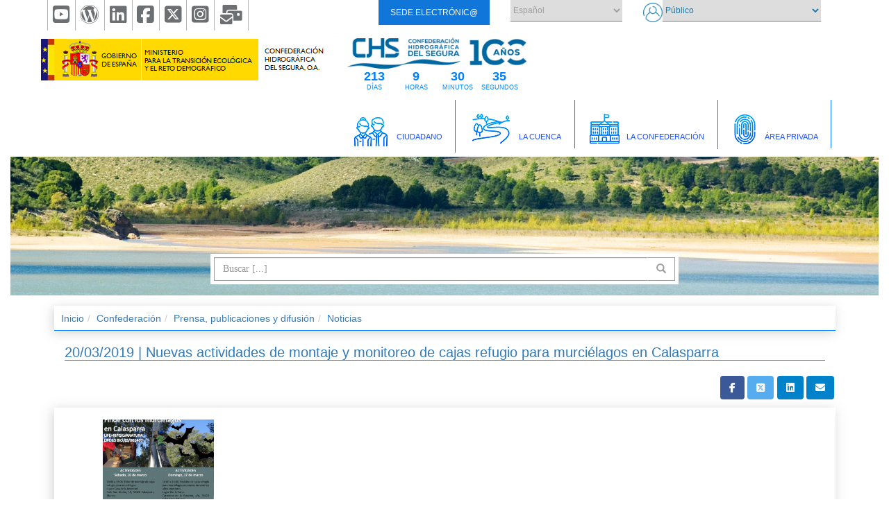

--- FILE ---
content_type: text/html;charset=UTF-8
request_url: https://www.chsegura.es/es/confederacion/prensa-publicaciones-y-difusion/noticias/Nuevas-actividades-de-montaje-y-monitoreo-de-cajas-refugio-para-murcielagos-en-Calasparra/
body_size: 29224
content:
<!----------------------------------------------------------------------------->

<!--1. HEADER RRSS + IDOMAS + EMAIL + USER-->
<!--2. HERADER LOGO + MENU-->
<!--3. SLAIDER + TITLE + BUSCADOR-->
<!--4. HILO DE ARIADNA-->
<!--5. BOTONES EXPANDIR Y COLAPSAR-->
<!--6. ARBOL DE NAVEGACION-->
<!--7. FOTTER-->
<!--8. FOTTER RRSS-->

<!----------------------------------------------------------------------------->

	<!DOCTYPE html>
<html lang="es">

<head>
  <title>Nuevas actividades de montaje y monitoreo de cajas refugio para murciélagos  en Calasparra</title>  
  
  <meta charset="UTF-8">
  <meta name="viewport" content="width=device-width, initial-scale=1">
  
  <meta property="og:url" content="https://www.chsegura.es/es/confederacion/prensa-publicaciones-y-difusion/noticias/Nuevas-actividades-de-montaje-y-monitoreo-de-cajas-refugio-para-murcielagos-en-Calasparra/" />
 <meta property="og:site_name" content="Confederación Hidrográfica del Segura"/>
  <meta property="og:title" content="Nuevas actividades de montaje y monitoreo de cajas refugio para murciélagos  en Calasparra" />
  
  
  
  <meta property="og:description" content="Nuevas actividades de montaje y monitoreo de cajas refugio para murciélagos  en Calasparra" />
  
  <link rel="shortcut icon" href="/export/system/modules/es.chs.www.content/resources/img/iconos/favicon_esgob.ico" type="image/x-icon" />


<!-- <link rel="stylesheet" href="https://maxcdn.bootstrapcdn.com/bootstrap/3.3.7/css/bootstrap.min.css">-->
 
 
  <link rel="stylesheet" type="text/css" href="https://cdn.datatables.net/1.10.20/css/dataTables.bootstrap.min.css"/>

  <link rel="stylesheet" href="/export/system/modules/es.chs.www.content/resources/css/bootstrap.css" >

  <link rel="stylesheet" type="text/css" href="https://cdn.datatables.net/buttons/1.6.1/css/buttons.bootstrap.min.css"/>
  <link rel="stylesheet" href="https://cdnjs.cloudflare.com/ajax/libs/bootstrap-datepicker/1.9.0/css/bootstrap-datepicker.min.css" />
  <link rel="stylesheet" href="/export/system/modules/es.chs.www.content/resources/css/font_awesome_all.css"/>  
  <link rel="stylesheet" href="/export/system/modules/es.chs.www.content/resources/css/main.css" >  
  <link rel="stylesheet" href="/export/system/modules/es.chs.www.content/resources/css/loading.css" >

   
  <script src="https://cdnjs.cloudflare.com/ajax/libs/moment.js/2.10.6/moment.min.js"></script>
  <script src="https://www.chsegura.es/export/system/modules/es.chs.www.content/resources/js/jquery-3.4.1.min.js"></script>
  

  <script src="https://maxcdn.bootstrapcdn.com/bootstrap/3.3.7/js/bootstrap.min.js"></script>

  <script type="text/javascript" src="https://heltschl.org/_js/jszip/dist/jszip.min.js"></script>	
  <script type="text/javascript" src="https://cdnjs.cloudflare.com/ajax/libs/jszip/2.5.0/jszip.min.js"></script>
  <script type="text/javascript" src="https://cdnjs.cloudflare.com/ajax/libs/pdfmake/0.1.36/pdfmake.min.js"></script>
  <script type="text/javascript" src="https://cdnjs.cloudflare.com/ajax/libs/pdfmake/0.1.36/vfs_fonts.js"></script>
  <script type="text/javascript" src="https://cdn.datatables.net/1.10.20/js/jquery.dataTables.min.js"></script>
  <script type="text/javascript" src="https://cdn.datatables.net/1.10.20/js/dataTables.bootstrap.min.js"></script>
  <script type="text/javascript" src="https://cdn.datatables.net/plug-ins/1.10.20/sorting/date-eu.js"></script>
  <script type="text/javascript" src="https://cdn.datatables.net/plug-ins/1.10.20/api/sum().js"></script>
  <script type="text/javascript" src="https://cdn.datatables.net/plug-ins/1.10.20/sorting/formatted-numbers.js"></script>
  <script type="text/javascript" src="https://cdn.datatables.net/buttons/1.6.1/js/dataTables.buttons.min.js"></script>
  <script type="text/javascript" src="https://cdn.datatables.net/buttons/1.6.1/js/buttons.bootstrap.min.js"></script>
  <script type="text/javascript" src="https://cdn.datatables.net/buttons/1.6.1/js/buttons.html5.min.js"></script>
  <script type="text/javascript" src="https://cdn.datatables.net/buttons/1.6.1/js/buttons.print.min.js"></script>
    
  <script src="https://cdnjs.cloudflare.com/ajax/libs/Chart.js/2.7.3/Chart.min.js"></script>
  <script src="https://cdnjs.cloudflare.com/ajax/libs/chartjs-plugin-annotation/0.5.7/chartjs-plugin-annotation.js"></script>
  <script src="https://cdnjs.cloudflare.com/ajax/libs/bootstrap-datepicker/1.9.0/js/bootstrap-datepicker.min.js"></script>
  <script src="https://cdnjs.cloudflare.com/ajax/libs/bootstrap-datepicker/1.9.0/locales/bootstrap-datepicker.es.min.js"></script>


<script src="/export/system/modules/es.chs.www.content/resources/js/functions.js"></script>
<script type="text/javascript">
	
	$(document).ready(function () {

		 const fechaObjetivo = new Date(2026, 7, 23, 0, 0, 0);

		var x = setInterval(function() {
			const ahora = new Date();

        // Corrección por cambio horario
        const ajusteDST =
            (ahora.getTimezoneOffset() - fechaObjetivo.getTimezoneOffset()) * 60000;

        const diferencia = (fechaObjetivo - ahora) + ajusteDST;

        const segundosTotales = Math.floor(diferencia / 1000);

        const dias = Math.floor(segundosTotales / 86400);
        const horas = Math.floor((segundosTotales % 86400) / 3600);
        const minutos = Math.floor((segundosTotales % 3600) / 60);
        const segundos = segundosTotales % 60;
			
			$("#dias").html(dias + '<br><span>DÍAS</span>');
			$("#horas").html(horas + '<br><span>HORAS</span>');
			$("#minutos").html(minutos + '<br><span>MINUTOS</span>');
			$("#segundos").html(segundos + '<br><span>SEGUNDOS</span>');


	
			
		}, 1000);
	});


</script>
</head>

<body>


						 
<div id="fb-root"></div>
<script async defer crossorigin="anonymous" src="https://connect.facebook.net/es_ES/sdk.js#xfbml=1&version=v8.0" nonce="5ohQSSSn"></script>


  <a href="javascript:" id="return-to-top" data-toggle="tooltip" aria-label="Ir arriba" title='Ir Arriba'><i class="fas fa-angle-up" aria-hidden="true"  title="Ir arriba" alt='Ir Arriba'></i></a>

<!--1. HEADER RRSS + IDOMAS + EMAIL + USER------------------------------------->
<div class="container-fluid header-container">
    <div class="row">
      <div class="col-md-11 content-logo-from">	  
		<div  id="redes_sociales" ><div class="col-md-5 header-rrss-container">
			<a href="https://www.youtube.com/channel/UC6nAlmZk8xkzAs4_J6qwasg" aria-label="Canal de Youtube de la CHS" title="Canal de Youtube de la CHS" class="icon-header-rrss-left">
	
					<!-- -->
					<p style="display:none;">
						Canal de Youtube de la CHS</p>
					<i class="fab fa-youtube-square fa-2x" alt="Canal de Youtube de la CHS"></i>


				</a>
		  
		  	<a href="https://confederacionhidrograficadelsegura.wordpress.com" aria-label="Canal de Wordpress de la CHS" title="Canal de Wordpress de la CHS" class="icon-header-rrss">
	
					<!-- -->
					<p style="display:none;">
						Canal de Wordpress de la CHS</p>
					<i class="fab fa-wordpress fa-2x" alt="Canal de Wordpress de la CHS"></i>


				</a>
		  
		  	<a href="https://www.linkedin.com/company/confederacion-hidrografica-del-segura/" aria-label="Canal de LikedIn de la CHS" title="Canal de LikedIn de la CHS" class="icon-header-rrss">
	
					<!-- -->
					<p style="display:none;">
						Canal de LikedIn de la CHS</p>
					<i class="fab fa-linkedin fa-2x" alt="Canal de LikedIn de la CHS"></i>


				</a>
		  
		  	<a href="https://www.facebook.com/confederacionhidrografica.delsegura" aria-label="Canal de Facebook de la CHS" title="Canal de Facebook de la CHS" class="icon-header-rrss">
	
					<!-- -->
					<p style="display:none;">
						Canal de Facebook de la CHS</p>
					<i class="fab fa-facebook-square fa-2x" alt="Canal de Facebook de la CHS"></i>


				</a>
		  
		  	<a href="https://twitter.com/chsriosegura" aria-label="Canal de X de la CHS" title="Canal de X de la CHS" class="icon-header-rrss">
	
					<!-- -->
					<p style="display:none;">
						Canal de X de la CHS</p>
					<i class="fab  fa-square-x-twitter fa-2x" alt="Canal de X de la CHS"></i>


				</a>
		  
		  	<a href="https://www.instagram.com/chriosegura/" aria-label="Canal de Instagram de la CHS" title="Canal de Instagram de la CHS" class="icon-header-rrss">
	
					<!-- -->
					<p style="display:none;">
						Canal de Instagram de la CHS</p>
					<i class="fab fa-instagram-square fa-2x" alt="Canal de Instagram de la CHS"></i>


				</a>
		  
		  	<a href="https://owa.correo.gob.es" aria-label="Correo electrónico corporativo CHS-AGE" title="Correo electrónico corporativo CHS-AGE" class="icon-header-rrss">
	
					<!-- -->
					<p style="display:none;">
						Correo electrónico corporativo CHS-AGE</p>
					<i class="fas fa-envelopes-bulk fa-2x" alt="Correo electrónico corporativo CHS-AGE"></i>


				</a>
		  
		  	</div>

</div><div class="col-md-2">	
<div  id="sede_electronica" ><div class="boton">
	<a  href="https://sede.miteco.gob.es/portal/site/seMITECO" class="btn btn-primary btn-lg" role="button" aria-pressed="true">
		SEDE ELECTRÓNIC@</a>
	

</div>
</div></div>	
		<div class="col-md-2">
		  <label for="option"></label>
          		<select class="w3-select idioma-select col-md-12" id="option" name="option" onchange="location=this.value;" aria-label="idioma">
		  			<option value="/es/confederacion/prensa-publicaciones-y-difusion/noticias/index.html" disabled selected>Español</option> 
				
					<option value="/en/confederacion/prensa-publicaciones-y-difusion/noticias/index.html" >English</option> 
				
					<option value="/va/confederacion/prensa-publicaciones-y-difusion/noticias/index.html" >Valenciá</option> 
				
					</select>
        	</div>
		
		<div class="col-md-3 user-content">
          <img src="/export/system/modules/es.chs.www.content/resources/img/iconos/user.png" class="img-user" alt="img-user">
			  
	  
									 
		  <form id="formLogin" action="/system/modules/es.chs.www.content/elements/loginCas.jsp" method="post">
		  	<label for="loginCAS"></label>
           	<select class="w3-select user-select col-md-12" id="loginCAS" name="loginCAS" onchange="submitForm(this)" aria-label="login CAS">
            	<option class="user-img" value="" disabled selected>Público</option>
<option value="login">Validar usuario</option>
</select>
			<input type="hidden" name="requestedResource" value="/es/confederacion/prensa-publicaciones-y-difusion/noticias/index.html" />
		  </form>
        </div>
		
  </div>
  </div>
<!----------------------------------------------------------------------------->

  <!--2. HERADER LOGO + MENU----------------------------------------------------->
  <nav aria-label="menu" class="navbar navbar-light">
    <div class="container-fluid" style="padding: 0 4.4%;">
	  
	   <a href="/es/index.html" class="navbar-brand" style="height: auto; padding-left:0" accesskey="0" >
          <img class="img-responsive logo-chs" src="/export/system/modules/es.chs.www.content/resources/img/logochs.png" alt="logo-chs">
      </a>
	  <div id="centenario100" class="navbar-brand">
		  <div id="logocentenario">
			  <img src="/export/system/modules/es.chs.www.content/resources/img/CHS-100aniversario_AZUL-CHS_HORIZONTAL-100.png" alt="logo centenario"/>
		  </div>
		  <div  id="countdown">										
			  <div id="dias"></div><div id="horas"></div><div id="minutos"></div><div id="segundos"></div>
		  </div>
	  </div>
      <div class="navbar-header">
        <button type="button" class="navbar-toggle" data-toggle="collapse" data-target="#myNavbar" aria-label="menu">
          <span class="icon-bar"></span>
          <span class="icon-bar"></span>
          <span class="icon-bar"></span>
        </button>
      </div>

      <div class="collapse navbar-collapse" id="myNavbar">


        <div  id="menu_superior" ><ul class="nav navbar-nav navbar-right">
		  <li >
				<a accesskey="1" class="text-menu"    href="/es/ciudadano/" >
				  	<img src="/system/modules/es.chs.www.content/resources/img/header/menu-1.png?__scale=undefined&description=" class="img-responsive"  id="icono1" alt="icono CIUDADANO">
				  	<p class="menu-text" >CIUDADANO</p>
					</a>
				</li>			
				
								 <li >
				<a accesskey="2" class="text-menu"    href="/es/cuenca/" >
				  	<img src="/system/modules/es.chs.www.content/resources/img/header/menu-2.png?__scale=undefined&description=" class="img-responsive"  id="icono2" alt="icono LA CUENCA">
				  	<p class="menu-text" >LA CUENCA</p>
					</a>
				</li>			
				
								 <li >
				<a accesskey="3" class="text-menu"    href="/es/confederacion/" >
				  	<img src="/system/modules/es.chs.www.content/resources/img/header/menu-3.png?__scale=undefined&description=" class="img-responsive"  id="icono3" alt="icono LA CONFEDERACIÓN">
				  	<p class="menu-text" >LA CONFEDERACIÓN</p>
					</a>
				</li>			
				
								 <li >
				<a accesskey="4" class="text-menu"    href="/privado/" >
				  	<img src="/system/modules/es.chs.www.content/resources/img/header/menu-4.png?__scale=undefined&description=" class="img-responsive"  id="icono4" alt="icono ÁREA PRIVADA">
				  	<p class="menu-text" >ÁREA PRIVADA</p>
					</a>
				</li>			
				
								 </ul>


</div></div>
    </div>
  </nav>
  <!----------------------------------------------------------------------------->


<!--
<div class="container-fluid header-container-menu">
    <div class="row">
      <div class="col-md-4">
        <a href="/index.html"><img class="img-responsive logo-chs" src="/export/system/modules/es.chs.www.content/resources/img/logochs.png"></a>
      </div>

      <nav class="navbar navbar-expand-lg navbar-light bg-light col-md-8" style="background:  #ffffff !important;">
        <a class="navbar-brand" href="#"></a>
        <button class="navbar-toggler" type="button" data-toggle="collapse" data-target="#navbarNavDropdown" aria-controls="navbarNavDropdown" aria-expanded="false" aria-label="Toggle navigation">
          <span class="navbar-toggler-icon"></span>
        </button>
		
		<div  id="navbarNavDropdown" class="collapse navbar-collapse" ></div></nav>

    </div>
</div>
-->

<!--3. SLAIDER + TITLE + BUSCADOR---------------------------------------------->
<div id="dialog" title="Aviso">
  
		</div>
<div id="banner_cabecera" class="container-fluid slaider-container-arbol-navegacion">
 	
    <div class="row">
		
      <div class="col-md-10 col-md-offset-1 col-sm-10 col-sm-offset-1" id="cabecera_buscador_interior">
	
		<script>  
    if (navigator.userAgent.search("NET CLR") >= 0) {
		document.getElementById("dialog").innerHTML = "<p class='text-base-aviso-interior '>Vd. utiliza Internet Explorer. Es posible que algunas funcionalidades de la web no estén operativas para este navegador. Le recomendamos encarecidamente que utilice Firefox, Chrome o Edge debidamente actualizados</p>";
		
  	};

</script>
				<form action="/es/busqueda" role="search" id="formInt">
				<div class="input-group col-md-8 subtituloBuscadorHome">
					<input type="hidden" id="sort_busqueda" value="score desc">
					<label for="input_con_pattern" accesskey="Q" ></label>	
					<input type="text" class="search-query form-control"
				maxlength="50" pattern="[A-Za-z0-9áéíóúÁÉÍÓÚÜüñÑ ]+" id="input_con_pattern"
				placeholder="Buscar [...]" 
				name="q" value="" aria-label="buscar" 
				oninvalid="setCustomValidity('Respete el formato del texto. No se permiten signos de puntuación o el criterio de búsqueda es demasiado largo.')"/>
					<span class="input-group-btn">           
						<button class="btn btn-search" type="submit" aria-label="boton buscar" >
							<span class="glyphicon glyphicon-search" aria-hidden="true" title="Buscar"></span>
						</button>      
					</span>
				</div>	
			</form>
	</div>
 
    </div>
</div>
<!----------------------------------------------------------------------------->


<!--4. HILO DE ARIADNA------------------------------------------------------------>
<nav aria-label="breadcrumb" class="container-arbol-navegacion espaciado">
  <ol class="breadcrumb">
	<li class="breadcrumb-item"><a href="/es/">Inicio</a></li>

	<li class="breadcrumb-item"><a href="/es/confederacion/">Confederación</a></li>

	<li class="breadcrumb-item"><a href="/es/confederacion/prensa-publicaciones-y-difusion/">Prensa, publicaciones y difusión</a></li>

	<li class="breadcrumb-item"><a href="/es/confederacion/prensa-publicaciones-y-difusion/noticias/">Noticias</a></li>

	</ol>
</nav>

<!----------------------------------------------------------------------------->

<!--6. ARBOL DE NAVEGACION----------------------------------------------------->
	
<div  id="chs_responde" class="container col-md-12" ><div class="container-fluid container-title">

		<div class="row">
			<div class="col-md-10 col-sm-8 col-xs-6">
				<h1 class="title-componentes" >20/03/2019 | Nuevas actividades de montaje y monitoreo de cajas refugio para murciélagos  en Calasparra </h1>
			</div>

			<div class="col-md-2 col-sm-4 col-xs-6">
					 <div class="rss pull-right">
			<!--<button type="button" class="btn btn-whatsapp"><i class="fab fa-whatsapp"></i></button>
			<button type="button" class="btn btn-fb"><i class="fab fa-facebook-f"></i></button>
			<button type="button" class="btn btn-tw"><i class="fab fa-twitter"></i></button>
			<button type="button" class="btn btn-li"><i class="fab fa-linkedin-in"></i></button>-->
			
			<a aria-label="Facebook" href="http://www.facebook.com/sharer.php?u=https://www.chsegura.es/es/confederacion/prensa-publicaciones-y-difusion/noticias/Nuevas-actividades-de-montaje-y-monitoreo-de-cajas-refugio-para-murcielagos-en-Calasparra/&t=Nuevas actividades de montaje y monitoreo de cajas refugio para murciélagos  en Calasparra" target="_blank" class="btn btn-fb" role="button" title="Facebook" ><span class="fab fa-facebook-f" aria-hidden="true" title="Facebook"></span></a>
			<a aria-label="X" href="https://twitter.com/intent/tweet?text=Nuevas actividades de montaje y monitoreo de cajas refugio para murciélagos  en Calasparra&url=https://www.chsegura.es/es/confederacion/prensa-publicaciones-y-difusion/noticias/Nuevas-actividades-de-montaje-y-monitoreo-de-cajas-refugio-para-murcielagos-en-Calasparra/" target="_blank" class="btn btn-tw" role="button" title="X"><span class="fab fa-square-x-twitter" aria-hidden="true" title="X"></span></a>
			<a aria-label="LinkedIn" href="http://www.linkedin.com/shareArticle?url=https://www.chsegura.es/es/confederacion/prensa-publicaciones-y-difusion/noticias/Nuevas-actividades-de-montaje-y-monitoreo-de-cajas-refugio-para-murcielagos-en-Calasparra/" target="_blank" class="btn btn-li" role="button" title="LinkedIn"><span class="fab fa-linkedin" aria-hidden="true" title="LinkedIn"></span></a>
			<a aria-label="eMail" href="mailto:?subject=Nuevas actividades de montaje y monitoreo de cajas refugio para murciélagos  en Calasparra&amp;body=https://www.chsegura.es/es/confederacion/prensa-publicaciones-y-difusion/noticias/Nuevas-actividades-de-montaje-y-monitoreo-de-cajas-refugio-para-murcielagos-en-Calasparra/" class="btn btn-li" role="button" title="eMail" ><span class="fas fa-envelope" aria-hidden="true" title="eMail"></span></a>						
			<!-- <button type="button" class="btn btn-email" data-toggle="modal" data-target="#sharebymailmodal"><i class="fas fa-envelope"></i></button> -->
		</div>
</div>
		</div>
		
		<div class="row">
		  	<div class="col-md-12 graphic-conteiner">
				<div class="card-body">
							
					<div class="container-fluid col-md-12">												
						<div class="row">								
								<div class="col-md-3">

										<div class="col-md-12 imagen" >
												
													<img src="/export/sites/chs/descargas/informaciongeneral/comunicacion/noticias/img/Noticia-20-03-2019.png_934528771.png_1542035926.png" alt="" class="img-centrada-pag-interna img-responsive" /><meta name="twitter:card" content="summary_large_image" />
													<meta name="twitter:site" content="chsegura.es" />
													<meta name="twitter:creator" content="chsegura" />
													<meta name="twitter:image" content="https://www.chsegura.es/export/sites/chs/descargas/informaciongeneral/comunicacion/noticias/img/Noticia-20-03-2019.png_934528771.png?" />
													
													<meta property="og:image" content="https://www.chsegura.es/export/sites/chs/descargas/informaciongeneral/comunicacion/noticias/img/Noticia-20-03-2019.png_934528771.png?" />
													<meta property="og:type" content="website">
													<!-- <meta property="og:description"  content="Nuevas actividades de montaje y monitoreo de cajas refugio para murciélagos  en Calasparra "> -->
													
													<p class="pieFoto"></p>	
												</div>
											</div>
								<div class="col-md-9">

									</div>
							</div>	
						</div>

				</div>
			</div>
		</div>
		
		<div class="modal fade" id="imagemodal" tabindex="-1" role="dialog" aria-labelledby="myModalLabel" aria-hidden="true">
		  <div class="modal-dialog">
			<div class="modal-content">              
			  <div class="modal-body">
				<button type="button" class="close" data-dismiss="modal"><span aria-hidden="true">&times;</span><span class="sr-only">Cerrar</span></button>
				<img src="" class="imagepreview" style="width: 100%;" alt="chs cuenca">
			  </div>
			</div>
		  </div>
		</div>
		
	</div>

</div><!----------------------------------------------------------------------------->

	<!--13. FOTTER-->
  
<div class="col-md-12 container-fotter espaciado-padding">
  
  	
		<div  id="banners-pie" class="col-xs-12 col-sm-10 col-sm-offset-1 col-md-6 col-md-offset-3 col-lg-4 col-lg-offset-4" ><div class="media-left media-middle">	

		<a  target='_blank'  href="https://reg.redsara.es/">
				<img src="/.galleries/banners/reg.svg" alt="reg" class="principal-logo-fotter img-responsive" /></a>	
		</div>

<div class="media-left media-middle">	

		<a  target='_blank'  href="https://sede.miteco.gob.es/">
				<img src="/export/sites/chs/.galleries/banners/ministerio_transicion_ecologica_reto_demografico.png_748559457.png" width="228" height="50" alt="ministerio_transicion_ecologica_reto_demografico" class="principal-logo-fotter img-responsive" /></a>	
		</div>

<div class="media-left media-middle">	

		<a  target='_blank'  href="https://www.mct.es/">
				<img src="/export/sites/chs/.galleries/banners/taibilla.jpg_248466758.jpg" width="100" height="50" alt="taibilla" class="principal-logo-fotter img-responsive" /></a>	
		</div>

</div><div  id="enlaces_pie_superior" ><div class="col-md-12">
	
		<p class="texto-fotter-aviso">
					<a href="https://reg.redsara.es/" target='_blank'>&nbsp;Registro Electrónico General de la AGE</a>
								<a href="https://www.miteco.gob.es/" target='_blank'>&nbsp;|&nbsp;Ministerio para la Transición Ecológica y el Reto Demográfico</a>
								<a href="https://www.mct.es/" target='_blank'>&nbsp;|&nbsp;MCT</a>
								</div>

</div><div  id="enlaces_pie_inferior" ><div class="col-md-12">
	
		<ul class="horizontal-list">
				<li class="texto-fotters-2"><a href="/es/"> INICIO &nbsp;</a></li>	
				<li class="texto-fotters-2"><a href="/es/ciudadano/"> CIUDADANO &nbsp;</a></li>	
				<li class="texto-fotters-2"><a href="/es/cuenca/"> LA CUENCA &nbsp;</a></li>	
				<li class="texto-fotters-2"><a href="/es/confederacion/"> LA CONFEDERACIÓN &nbsp;</a></li>	
				<li class="texto-fotters-2"><a href="/privado/"> ÁREA PRIVADA &nbsp;</a></li>	
				</ul><ul class="horizontal-list"><li class="texto-fotters-2"><a href="/es/seguridad-informacion/"> POLÍTICA DE SEGURIDAD DE LA INFORMACIÓN &nbsp;</a></li>	
				<li class="texto-fotters-2"><a href="/es/politica-privacidad/"> POLÍTICA DE PRIVACIDAD &nbsp;</a></li>	
				<li class="texto-fotters-2"><a href="/es/aviso-legal/"> AVISO LEGAL &nbsp;</a></li>	
				<li class="texto-fotters-2"><a href="/es/accesibilidad/"> ACCESIBILIDAD &nbsp;</a></li>	
				<li class="texto-fotters-2"><a href="/.galleries/enlaces_externos/correo-webmaster"> SUGERENCIAS SOBRE LA WEB &nbsp;</a></li>	
				</ul>	
		</div>

</div><div id="barra_acesibilidad"  class="row">
		<div class="col-xs-8 col-xs-offset-2 col-sm-6 col-sm-offset-3 col-md-4 col-md-offset-4 col-lg-2 col-lg-offset-5" >	
			<div class="media-left media-middle espaciado2">
				<a target="_blank" href="/descargas/informaciongeneral/seguridad/docsdescarga/CERTIFICADO_ENS_34_5704_24_10169_CONFEDERACION-HIDROGRAFICA-DEL-SEGURA.pdf"><img src="/export/system/modules/es.chs.www.content/resources/img/fotter/distintivo_ens_certificacion_MEDIA_RD311-2022.png_1918946455.png" alt="Certificación ENS media" class="img-3-fotter img-responsive" /></a>
			</div>
			<div class="media-right media-middle espaciado2" style="padding-left:40px">
				<a target="_blank" href="/descargas/informaciongeneral/seguridad/docsdescarga/34_5700_24_10278_CONFEDERACION-HIDROGRAFICA-DEL-SEGURA_ESP.pdf"><img src="/export/system/modules/es.chs.www.content/resources/img/fotter/27001_ENAC_CAST.jpg_1927997528.jpg" alt="Certificación ISO 27001" class="img-3-fotter img-responsive" /></a>
			</div>	
			<!--<div class="media-left media-middle espaciado2">
				<a target="_blank" href="http://jigsaw.w3.org/css-validator/validator?uri=https://www.chsegura.es"><img src="/export/system/modules/es.chs.www.content/resources/img/fotter/valid-css3.png_1492445401.png" alt="normas CSS3 de W3C" class="img-3-fotter img-responsive" /></a>
			</div>	
			<div class="media-left media-middle espaciado2">
				<a target="_blank" href="http://creativecommons.org/licenses/by/3.0/es/"><img src="/export/system/modules/es.chs.www.content/resources/img/fotter/cc.png_674796951.png" alt="licencia 'Creative Commons' 3.0" class="img-3-fotter img-responsive" /></a>
			</div>-->
			<!--<br>-->
		</div>
	</div>
	
  </div>
  <!----------------------------------------------------------------------------->

  <!--14. FOTTER RRSS-->
  <div class="col-md-12 container-fotter-rrss">
    <div class="col-md-9"></div>
    <div  id="redes_sociales_pie" ><div class="col-md-3 header-rrss-container">
			<a href="https://www.youtube.com/channel/UC6nAlmZk8xkzAs4_J6qwasg" aria-label="Canal de Youtube de la CHS" title="Canal de Youtube de la CHS" class="icon-header-rrss-left">
				
					<!--  -->
					
					<i class="fab fa-youtube-square fa-2x" alt="Canal de Youtube de la CHS" ></i>

				</a>
		  
		  	<a href="https://confederacionhidrograficadelsegura.wordpress.com" aria-label="Canal de Wordpress de la CHS" title="Canal de Wordpress de la CHS" class="icon-header-rrss">
				
					<!--  -->
					
					<i class="fab fa-wordpress fa-2x" alt="Canal de Wordpress de la CHS" ></i>

				</a>
		  
		  	<a href="https://www.linkedin.com/company/confederacion-hidrografica-del-segura/" aria-label="Canal de LikedIn de la CHS" title="Canal de LikedIn de la CHS" class="icon-header-rrss">
				
					<!--  -->
					
					<i class="fab fa-linkedin fa-2x" alt="Canal de LikedIn de la CHS" ></i>

				</a>
		  
		  	<a href="https://www.facebook.com/confederacionhidrografica.delsegura" aria-label="Canal de Facebook de la CHS" title="Canal de Facebook de la CHS" class="icon-header-rrss">
				
					<!--  -->
					
					<i class="fab fa-facebook-square fa-2x" alt="Canal de Facebook de la CHS" ></i>

				</a>
		  
		  	<a href="https://twitter.com/chsriosegura" aria-label="Canal de X de la CHS" title="Canal de X de la CHS" class="icon-header-rrss">
				
					<!--  -->
					
					<i class="fab  fa-square-x-twitter fa-2x" alt="Canal de X de la CHS" ></i>

				</a>
		  
		  	<a href="https://www.instagram.com/chriosegura/" aria-label="Canal de Instagram de la CHS" title="Canal de Instagram de la CHS" class="icon-header-rrss">
				
					<!--  -->
					
					<i class="fab fa-instagram-square fa-2x" alt="Canal de Instagram de la CHS" ></i>

				</a>
		  
		  	<a href="https://owa.correo.gob.es" aria-label="Correo electrónico corporativo CHS-AGE" title="Correo electrónico corporativo CHS-AGE" class="icon-header-rrss">
				
					<!--  -->
					
					<i class="fas fa-envelopes-bulk fa-2x" alt="Correo electrónico corporativo CHS-AGE" ></i>

				</a>
		  
		  	</div>

</div></div>
  <!----------------------------------------------------------------------------->

<script>
//tamaño archivos



function formatBytes(bytes, decimals = 2) {
var tamanioArchivo;

    if (bytes === 0) return '0 Bytes';

    const k = 1024;
    const dm = decimals < 0 ? 0 : decimals;
    const sizes = ['Bytes', 'KB', 'MB', 'GB', 'TB', 'PB', 'EB', 'ZB', 'YB'];

    const i = Math.floor(Math.log(bytes) / Math.log(k));

    return parseFloat((bytes / Math.pow(k, i)).toFixed(dm)) + ' ' + sizes[i];
}



function getSizeOfFile(urlPdf,objeto)
{



var request;
var resultado;
  request = $.ajax({
    type: "HEAD",
    url: urlPdf,
    success: function () {
	
	resultado=formatBytes(request.getResponseHeader("Content-Length"));
	//console.log(objeto);
     
	  objeto.attr('title',objeto.text()+". PDF. "+"("+resultado+")");
	  objeto.text(objeto.text()+" ("+resultado+")");
	  //console.log(tamano);
    }
  });
  
  
   

} 


$( ".alg" ).each(function( ) {


  var urlPdf="https://www.chsegura.es" + $( this ).attr('href');
  
   
   tamanioArchivo=getSizeOfFile(urlPdf,$(this));
 
   
  
 
  
});










</body>
</html>



--- FILE ---
content_type: text/css
request_url: https://www.chsegura.es/export/system/modules/es.chs.www.content/resources/css/main.css
body_size: 11155
content:
@charset "UTF-8";
.container-fotter {
  background: #ffffff;
  -webkit-box-shadow: -2px 3px 16px 0px rgba(199, 199, 199, 0.76);
  -ms-box-shadow: -2px 3px 16px 0px rgba(199, 199, 199, 0.76);
  -o-box-shadow: -2px 3px 16px 0px rgba(199, 199, 199, 0.76);
  box-shadow: -2px 3px 16px 0px rgba(199, 199, 199, 0.76);
  text-align: center;
}
.tableReduce > tbody > tr > td, .tableReduce > tbody > tr > th, .tableReduce > tfoot > tr > td, .tableReduce > tfoot > tr > th, .tableReduce > thead > tr > td, .tableReduce > thead > tr > th {
    padding: 0px;
    line-height: 1.42857143;
    vertical-align: top;
    border-top: 1px solid #ddd;
}

/*@media print {
  //Contenido del fichero print.css 
  tr:nth-child(even) {background: #CCC}tr:nth-child(odd) {background: #FFF}
}*/
#centenario100 {
    padding: 0;    
	display: inline-table;
}
#logocentenario img {
    height: 60px;
}

#countdown {
    display: flex;    
    justify-content: center;
    margin-top:-5px
}
#countdown div {   
    text-align: center;
    line-height: 16px;
    font-weight: 800;
	width: 60px;
    color: #0081ff;
}
#countdown span {
	font-size: 50%;
	font-weight:400;
}
@media (max-width: 1638px) {
   #logocentenario img {
    height: 50px;
 }
   .logo-chs {
      height: 50px; /* o 80% si quieres más reducción */
      margin-left: 0% 
  }
}

		  
		  
@media (max-width: 1470px) {

   .logo-chs {
      height: 45px;
	      margin-left: 0% !important;
  }
  #countdown span {
	font-size: 40%;
	font-weight:400;
}

  #logocentenario img {
    height: 45px !important;
  }
  .navbar-right{
  margin-right:0% !important;;
  }

}
@media (max-width: 1416px) {
  .logo-chs {
      height: auto !important;
	      margin-left: 0% !important;
		  
		  }
		  
	#countdown span {
	font-size: 50% !important;
	font-weight:400;
}

  #logocentenario img {
    height: 60px !important;
  }

		  
		  }
@media (max-width: 414px) {
    #centenario100 {        
        margin-left:0;
    }
}

.col-md-12_reduce {
    width: 100%;
    margin-right: 0;
    padding-right: 0;
    margin-left: -35px;
    padding-left: 0;
}
.table-responsive_reduce {
    min-height: .01%;    
}
.tableReduce{
margin: 0 auto;
  width: 100%;
  clear: both;
  border-collapse: collapse;
  table-layout: fixed; 
  word-wrap:break-word;
}

.header-pdf{
	justify-content:center;
	display: flex;
}

.footer-pdf{
	display: flex;
	justify-content:center;
}

@media print{
	tr:nth-child(even) {background: #f9f9f9 !important;} 
	tr:nth-child(odd) {background: #FFF !important;}
	*,:after,:before{
		color:#000!important;text-shadow:none!important;background:0 0!important;-webkit-box-shadow:none!important;box-shadow:none!important
		}
	a,a:visited{
		text-decoration:underline
	}
	a[href]:after{
		content:" (" attr(href) ")"
	}
	abbr[title]:after{
		content:" (" attr(title) ")"
	}
	a[href^="javascript:"]:after,a[href^="#"]:after{content:""}
	blockquote,pre{
		border:1px solid #999;page-break-inside:avoid
	}
	thead{display:table-header-group}
	img,tr{page-break-inside:avoid}
	img{max-width:100%!important}
	h2,h3,p{orphans:3;widows:3}
	h2,h3{page-break-after:avoid}.navbar{display:none}.btn>.caret,.dropup>.btn>.caret{border-top-color:#000!important}.label{border:1px solid #000}.table{border-collapse:collapse!important}.table td,.table th{background-color:#fff!important}.table-bordered td,.table-bordered th{border:1px solid #ddd!important}
	#preview,#tablaAguasSubterraneas_paginate {display:none;}
}


.container-fotter-rrss {
  background: #ffffff;
  -webkit-box-shadow: -2px 3px 16px 0px rgba(199, 199, 199, 0.76);
  -ms-box-shadow: -2px 3px 16px 0px rgba(199, 199, 199, 0.76);
  -o-box-shadow: -2px 3px 16px 0px rgba(199, 199, 199, 0.76);
  box-shadow: -2px 3px 16px 0px rgba(199, 199, 199, 0.76);
}

.img-2-fotter {
  margin-top: 5%;
  margin: 0 auto;
  margin-bottom: 1%;
   max-width: 100px;
}

.img-3-fotter {
  margin: 0 auto;
   max-width: 100px;
}

.texto-fotter-aviso {
  color: #0081ff;
  border-bottom: 1px solid #0081ff;
  font-style: italic;
  width: 61%;
  margin: 0 auto;
}

.texto-fotters-2 {
  color: #9E9E9E;
  font-size: 12px;
}

.principal-logo-fotter {
  margin: 0 auto;
  margin-bottom: 1%;
  filter: grayscale(1);
}

.horizontal-list {
  margin-left: 0;
  padding-left: 0;
}

.horizontal-list li {
  display: inline;
}

.horizontal-list a {
  /* color: #9E9E9E; Accesibilidad contraste */
  color: #716565;
}

.texto-fotter-aviso a:link {
  text-decoration: none;
}

.texto-fotter-aviso a:link:hover {
  text-decoration: none;
}

a {
  text-decoration: none !important;
}
.text-base-aviso-portada {
 font-size: 13px;
  color: red;
  text-align: justify;
  font-weight:bold;
  width:100%;
  padding-left:25px;
  padding-right:55px;
  padding-top:15px;
  left:25px; /*A la derecha deje un espacio de 0px*/
  right:0px; /*A la izquierda deje un espacio de 0px*/
  bottom:0px; /*Abajo deje un espacio de 0px*/
  height:58%;
}
.text-base-aviso-interior {
  font-size: 13px;
  color: red;
  text-align: justify;
  font-weight:bold;
  width:100%;
  padding-left:25px;
  padding-right:55px;
  padding-top:55px;
  left:25px; /*A la derecha deje un espacio de 0px*/
  right:0px; /*A la izquierda deje un espacio de 0px*/
  bottom:0px; /*Abajo deje un espacio de 0px*/
  height:58%;
}

.header-container {
  background: #ffffff;
  -webkit-box-shadow: -2px 3px 16px 0px rgba(199, 199, 199, 0.76);
  -ms-box-shadow: -2px 3px 16px 0px rgba(199, 199, 199, 0.76);
  -o-box-shadow: -2px 3px 16px 0px rgba(199, 199, 199, 0.76);
  box-shadow: -2px 3px 16px 0px rgba(199, 199, 199, 0.76);
  z-index: 30;
  position: relative;
}

.content-logo-from {
  left: 3%;
}

.w3-select {
  padding: 7px 0 !important;
}

.card-header {
  padding: 1.5rem 1.25rem !important;
  color: #ffffff !important;
  margin-bottom: 0px !important;
  background-color: rgba(0, 0, 0, 0.03) !important;
  border-bottom: 1px solid rgba(0, 0, 0, 0.125) !important;
}

.grafic-tab {
  text-align: center;
}

.col-md-12 {
  width: 100%;
  margin-right: 0;
  padding-right: 0;
  margin-left: 0;
  padding-left: 0;
}

.tab-home-lorem-ipsum {
  padding: 2%;
}

.servicio-destacado-img {
  margin: 0 auto;
}

.home-noticias-day {
  padding-left: 0%;
  padding-right: 0%;
  margin-left: 0%;
  margin-right: 0%;
  min-width: 80px;
}

.card-img-top-style {
  max-height: 187px;
}

.noticiasCard-More {
  max-height: 270px;
  height: 254px;
}

.subtituloBuscadorHome {
  background: #ffffff;
  padding: 12px;
  margin: 0 auto;
  /*JP quitar borde buscador: padding: 1% !important; */
  padding: 0.5% !important;
}

.subtituloBuscadorInteriores {
  background: #ffffff;
  padding: 12px;
  margin: 0 auto;
  padding: 1% !important;
  margin-top: 4%;
}

.subtituloNoticia {
	color: #337ab7;
	font-size: 18px;
}

.menuicono-height {
  height: 41px;
  padding-right: 3%;
  padding-left: 3%;
}

espaciado-top{
	top:10px;
}

.espaciado-padding{
	padding-top:20px;

}
.espaciado-li{
	margin:0px;
}
/*Simulacion salto de linea*/
.salto-linea::before { content: '\A'; white-space: pre;}

.espaciado{
	top:15px;
	position:relative;
}
.espaciado2{
	
	padding-bottom:20px;
	padding-top:15px;
}
@media (max-width: 400px) {
  .grafic-line-chart {
    width: 100% !important;
  }
}

.brd {
  border: 1px solid #e2eded;
  border-color: #eaf1f1 #e4eded #dbe7e7 #e4eded;
}

#info {
  position: absolute;
  top: 0;
  right: 0;
  left: 0;
  color: #2d3667;
  font-size: 16px;
  text-align: center;
  padding: 14px;
  background-color: #f3f9f9;
}

#app-cover {
  position: absolute;
  top: 0;
  right: 0;
  left: 0;
  width: 100% !important;
  height: 42px;
  margin: 17% auto 0 auto;
}

#select-button {
  position: relative;
  height: 35px;
  padding: 7px 14px;
  background-color: #fff;
  border-radius: 4px;
  cursor: pointer;
}

#options-view-button {
  position: absolute;
  top: 0;
  right: 0;
  bottom: 0;
  left: 0;
  width: 100%;
  height: 100%;
  margin: 0;
  opacity: 0;
  cursor: pointer;
  z-index: 3;
}

#selected-value {
  font-size: 14px;
  line-height: 1;
  margin-right: 26px;
}

.option i {
  width: 16px;
  height: 16px;
}

.option, .label {
  color: #0081ff;
  font-size: 14px;
  font-weight: 400;
  text-align: left;
}

#chevrons {
  position: absolute;
  top: 0;
  right: 0;
  bottom: 0;
  width: 12px;
  padding: 9px 14px;
}

#chevrons i {
  display: block;
  height: 50%;
  color: #d1dede;
  font-size: 12px;
  text-align: right;
}

#options-view-button:checked + #select-button #chevrons i {
  color: #2d3667;
}

.options {
  position: absolute;
  left: 0;
  width: 250px;
}

#options {
  position: absolute;
  top: 61%;
  right: 0;
  left: 0;
  width: 100%;
  margin: 0 auto;
  background-color: #fff;
  border-radius: 4px;
  z-index: 1000000;
  height: 157px;				
}

#options-view-button:checked ~ #options {
  border: 1px solid #e2eded;
  border-color: #eaf1f1 #e4eded #dbe7e7 #e4eded;
}

.option {
  position: relative;
  line-height: 1;
  -webkit-transition: 0.3s ease all;
  transition: 0.3s ease all;
  z-index: 2;
}

.option i {
  position: absolute;
  left: 14px;
  padding: 0;
  display: none;
}

#options-view-button:checked ~ #options .option i {
  display: block;
  padding: 12px 0;
}

.label {
  display: none;
  padding: 0;
  margin-left: 27px;
}

#options-view-button:checked ~ #options .label {
  display: block;
  padding: 12px 14px;
}

.s-c {
  position: absolute;
  left: 0;
  width: 100%;
  height: 50%;
}

.s-c.top {
  top: 0;
}

.s-c.bottom {
  bottom: 0;
}

input[type="radio"] {
  /*position: absolute; FOG 06/10/2022*/
  right: 0;
  left: 0;
   /*width: 100%; */
  /*height: 50%; */
  margin: 0;
 /* opacity: 0;*/
  cursor: pointer;
}

.s-c:hover ~ i {
  color: #fff;
  opacity: 0;
}

.s-c:hover {
  height: 100%;
  z-index: 1;
}

.s-c.bottom:hover + i {
  bottom: -25px;
  -webkit-animation: moveup 0.3s ease 0.1s forwards;
          animation: moveup 0.3s ease 0.1s forwards;
}

.s-c.top:hover ~ i {
  top: -25px;
  -webkit-animation: movedown 0.3s ease 0.1s forwards;
          animation: movedown 0.3s ease 0.1s forwards;
}

.label {
  -webkit-transition: 0.3s ease all;
  transition: 0.3s ease all;
}

.opt-val {
  position: absolute;
  left: 14px;
  width: 217px;
  height: 21px;
  opacity: 0;
  background-color: #fff;
  -webkit-transform: scale(0);
          transform: scale(0);
}

.option input[type="radio"]:checked ~ .opt-val {
  opacity: 1;
  -webkit-transform: scale(1);
          transform: scale(1);
}

.option input[type="radio"]:checked ~ i {
  top: 0;
  bottom: auto;
  opacity: 1;
  -webkit-animation: unset;
          animation: unset;
}

.option input[type="radio"]:checked ~ i, .option input[type="radio"]:checked ~ .label {
  color: #333333;
}

.option input[type="radio"]:checked ~ .label:before {
  content: '';
  position: absolute;
  top: 0;
  right: 0;
  bottom: 0;
  left: 0;
  z-index: -1;
}

#options-view-button:not(:checked) ~ #options .option input[type="radio"]:checked ~ .opt-val {
  top: -30px;
}

.option:nth-child(1) input[type="radio"]:checked ~ .label:before {
  background-color: #eeeeee;
  border-radius: 4px 4px 0 0;
}

.option:nth-child(1) input[type="radio"]:checked ~ .opt-val {
  top: -21px;
  width: 88%;
}

.option:nth-child(2) input[type="radio"]:checked ~ .label:before {
  background-color: #eeeeee;
}

.option:nth-child(2) input[type="radio"]:checked ~ .opt-val {
  top: -60px;
  width: 88%;
}

.option:nth-child(3) input[type="radio"]:checked ~ .label:before {
  background-color: #eeeeee;
}

.option:nth-child(3) input[type="radio"]:checked ~ .opt-val {
  top: -97px;
  width: 88%;
}

.option:nth-child(4) input[type="radio"]:checked ~ .label:before {
  background-color: #eeeeee;
}

.option:nth-child(4) input[type="radio"]:checked ~ .opt-val {
  top: -135px;
  width: 88%;
}

#option-bg {
  position: absolute;
  top: 0;
  right: 0;
  left: 0;
  height: 40px;
  -webkit-transition: 0.3s ease all;
  transition: 0.3s ease all;
  z-index: 1;
  display: none;
}

#options-view-button:checked ~ #options #option-bg {
  display: block;
}

.option:hover .label {
  color: #333333;
}


.option:nth-child(1):hover ~ #option-bg {
  top: 0;
  background-color: #eeeeee;
  border-radius: 4px 4px 0 0;
}

.option:nth-child(2):hover ~ #option-bg {
  top: 40px;
  background-color: #eeeeee;
}

.option:nth-child(3):hover ~ #option-bg {
  top: 80px;
  background-color: #eeeeee;
}

.option:nth-child(4):hover ~ #option-bg {
  top: 120px;
  background-color: #eeeeee;
}

.btn-fb {
  background-color: #3b5998 !important;
  color: #fff;
  margin-right: 3%;
}

.btn-tw {
  background-color: #55acee !important;
  color: #fff;
  margin-right: 3%;
}

.btn-li {
  background-color: #0082ca !important;
  color: #fff;
  margin-right: 3%;
}

.btn-email {
  background-color: #4b515d !important;
  color: #fff;
  margin-right: 3%;
}

.btn-whatsapp {
  background-color: #25d366 !important;
  color: #fff;
  margin-right: 3%;
}

.btn-pdf {
  color: #DC1D24;
  margin-right: 3%;
}

.btn-elink {
  color: #5282FF;
  margin-right: 3%;
}

.btn-fb:hover {
  background-color: #eeeeee !important;
  color: #4b515d;
  margin-right: 3%;
}

.btn-tw:hover {
  background-color: #eeeeee !important;
  color: #4b515d;
  margin-right: 3%;
}

.btn-li:hover {
  background-color: #eeeeee !important;
  color: #4b515d;
  margin-right: 3%;
}

.btn-email:hover {
  background-color: #eeeeee !important;
  color: #4b515d;
  margin-right: 3%;
}

.btn-whatsapp:hover {
  background-color: #eeeeee !important;
  color: #4b515d;
  margin-right: 3%;
}


.rss {
  display: -webkit-box;
  display: -ms-flexbox;
  display: flex;
  margin-top: 2%;
}		 

.logo-chs {
 /* margin-left: 12% !important;*/
  width: 100%;
  margin-top: -2%;
}

.text-menu {
  font-size: 12px !important;
  /* color: #0081ff !important; Accesibilidad contraste */
  color: #2053FC !important;
}

.text-menu a {
  font-size: 12px !important;
  color: #0081ff !important;
}

.navbar-nav li a {
  margin-top: 10px;
  padding-bottom: 0px;
  line-height: 20px;
  display: -webkit-inline-box;
  display: -ms-inline-flexbox;
  display: inline-flex;
  border-right: 1px solid #0284ff;
  width: 102%;
  background: none !important;
  padding-left: -1px;
  margin-left: 0;
}

.navbar-nav li a:hover {
  background: none !important;
}

.menu-text {
  position: relative;
  top: 28px;
  font-size: 11px;			  
}

.navbar-toggle {
  position: relative;
  float: right;
  padding: 9px 10px;
  margin-top: 8px;
  margin-right: 15px;
  margin-bottom: 8px;
  background-color: white;
  background-image: none;
  border: 1px solid #b6b6b6;
  border-radius: 4px;
}

.navbar-toggle .icon-bar {
  display: block;
  width: 22px;
  height: 2px;
  border-radius: 1px;
  border: 1px solid #b6b6b6;
}

.navbar-right {
  margin-right: 1.3%;
}

.navbar {
  position: relative;
  min-height: 50px;
  margin-bottom: 0;
  border: 1px solid transparent;
}

.header-rrss-container {
  display: -webkit-box;
  display: -ms-flexbox;
  display: flex;
  height: 44px;
}

.icon-header-rrss {
  border-right: 1px solid #b6b6b6;
  padding: 1.5%;
  /* color: #b6b6b6; Accesibilidad contraste */
  color: #6d7073;
}

.icon-header-rrss:hover {
  color: #23527c;
}

.icon-header-rrss-left {
  border-left: 1px solid #b6b6b6;
  border-right: 1px solid #b6b6b6;
  padding: 1.5%;
  /* color: #b6b6b6; Accesibilidad contraste */
  color: #6d7073;
}

.icon-header-rrss-left:hover {
  color: #23527c;
}

.user-img {
  background: url("../img/iconos/user.png");
}

.user-content {
  display: -webkit-box;
  display: -ms-flexbox;
  display: flex;
}

.img-user {
  width: 28px;
  height: 28px;
  margin-top: 1.5%;
}

.user-select {
  font-size: 12px;
  color: #1c79aa;
  margin-bottom: 9px !important;
  border-top: none;
  border-left: none;
  border-right: none;
  width: 100%;
}

.idioma-select {
  font-size: 12px;
  color: #9E9E9E;
  border-top: none;
  border-left: none;
  border-right: none;
  width: 100%;
}

.email-header {
  font-size: 12px;
  color: #9E9E9E;
  margin-top: 4%;
  font-style: italic;
  text-align: right;
}

.btn-primary {
  width: 100%;
  color: #ffffff;
  border-radius: 0px !important;
  border: 0px !important;
  /* height: 44px; */
  background: #1176d9 !important;
  /* background: #0081ff !important; Accesibilidad contraste 
  background: -webkit-gradient(linear, left top, right top, from(#0081ff), to(#1ebfff)) !important;
  background: linear-gradient(to right, #0081ff 0%, #1ebfff 100%) !important;
  filter: progid:DXImageTransform.Microsoft.gradient( startColorstr='$blueColorII', endColorstr='$blueColorI',GradientType=1 ) !important; */
  font-size: 12px !important;
  margin-bottom: 10px;
}

.form-group button.btn-primary {
    margin-top: 25px;
}

.form-group input.btn-primary {
    margin-top: 25px;
}

.card-body {
  -ms-flex: 1 1 auto;
  -webkit-box-flex: 1;
          flex: 1 1 auto;
  padding: 1.25em;
  display: -webkit-box;
  display: -ms-flexbox;
  display: flex;
}

.graphic-conteiner {
  background: #ffffff;
  -webkit-box-shadow: -2px 3px 16px 0px rgba(199, 199, 199, 0.76);
  -ms-box-shadow: -2px 3px 16px 0px rgba(199, 199, 199, 0.76);
  -o-box-shadow: -2px 3px 16px 0px rgba(199, 199, 199, 0.76);
  box-shadow: -2px 3px 16px 0px rgba(199, 199, 199, 0.76);
  padding-left: 1% !important;
  padding-right: 1% !important;
  margin-top: 1%;
  padding-bottom: 2%;
}

.text-base {
  color: #6d6d6d;
  font-size: 13px;
  margin-top: 11%;
}

.link-graphic {
  font-size: 12px;
  /* color: #0081ff; Accesibilidad contraste */
  color: #337ab7;
  font-style: italic;
  text-decoration: underline;
}

.container-home-grey {
  background: #ecf1f5;
  margin-top: 2%;
  margin-bottom: 1%;
  padding-bottom: 2%;
}

.title-section-home-grey {
  text-align: center;
  /* color: #0081ff;  Accesibilidad contraste*/
  color: #236B95;
  margin-top: 1%;
  border-bottom: 1px solid #0081ff;
  width: 88%;
  margin-left: 6%;
}

.text-home-grey {
  font-size: 14px;
  /*color: #c18382; Accesibilidad contraste*/
  color: #236B95;
  font-weight: bold;
}

.title-section-home {
  text-align: center;
  color: #0081ff;
  margin-top: 1%;
  border-bottom: 1px solid #0081ff;
  width: 88%;
  margin-left: 6%;
}

.title-graphic {
  text-align: center;
  margin-top: 2%;
  /*color: #607D8B; Accesibilidad contraste*/ 
  color: #25769D;
  font-weight: bold;
  font-family: sans-serif;
  letter-spacing: 2px;
}

.container-servicios-iconos {
  text-align: center;
  margin-top: 1%;
  margin-bottom: 1%;
  color: #0081ff;
}

.container-area-privada {
  background: #f9f3f3;
  margin-top: 2%;
  margin-bottom: 1%;
  padding-bottom: 2%;
}

.title-section-area-privada {
  text-align: center;
  /* color: #c18382; Accesibilidad contraste */
  color: #491F20;
  margin-top: 1%;
  border-bottom: 1px solid #c18382;
  width: 88%;
  margin-left: 6%;
}

.text-area-privada {
  font-size: 14px;
  /*color: #c18382; Accesibilidad contraste*/
  color: #491F20;
  font-weight: bold;
}

.container-chs-responde {
  background: #f6fbee;
  margin-bottom: 1%;
  padding-bottom: 2%;
}

.container-ciudadano {
  background: #fbeaff;
  margin-bottom: 1%;
  padding-bottom: 2%;
}

.title-section-ciudadano {
  text-align: center;
  /* color: #bd03f3; Accesibilidad contraste */
  color: #350644;
  margin-top: 1%;
  border-bottom: 1px solid #bd03f3;
  width: 88%;
  margin-left: 6%;
}

.text-ciudadano {
  font-size: 14px;
  /* color: #bd03f3; Accesibilidad contraste */
  color: #350644;
  font-weight: bold;
}

.container-chs-responde {
  background: #f6fbee;
  margin-bottom: 1%;
  padding-bottom: 2%;
}

.text-chs-responde {
  font-size: 14px;
  color: #5f6d46;
  font-weight: bold;
}

.title-section-chs-responde {
  text-align: center;
  color: #5f6d46;
  margin-top: 1%;
  border-bottom: 1px solid #5f6d46;
  width: 88%;
  margin-left: 6%;
}

.container-la-cuenca {
  background: #fff0d6;
  margin-bottom: 1%;
  padding-bottom: 2%;
}

.title-section-la-cuenca {
  text-align: center;
  /* color: #ff7404; Accesibilidad contraste */
  color: #815230;
  margin-top: 1%;
  border-bottom: 1px solid #ff7404;
  width: 88%;
  margin-left: 6%;
}

.text-la-cuenca {
  font-size: 14px;
  /* color: #ff7404; Accesibilidad contraste */
  color: #815230;
  font-weight: bold;
}

.container-la-confederacion {
  background: #ecf1f5;
  margin-bottom: 1%;
  padding-bottom: 2%;
}

.text-la-confederacion {
  font-size: 14px;
  color: #6d6d6d;
  font-weight: bold;
}

.title-section-la-confederacion {
  text-align: center;
  color: #6d6d6d;
  margin-top: 1%;
  border-bottom: 1px solid #6d6d6d;
  width: 88%;
  margin-left: 6%;
}

.card-text {
  text-align: center;
  font-size: 12px;
  color: #333;
}

.btn-primary-mas {
  color: #ffffff;
  border-radius: 0px !important;
  border: 0px !important;
  height: 44px;
  width: 100%;
  background: #1ebfff !important;
  background: -webkit-gradient(linear, left top, left bottom, color-stop(31%, #1ebfff), to(#0081ff)) !important;
  background: linear-gradient(to bottom, #1ebfff 31%, #0081ff 100%) !important;
  filter: progid:DXImageTransform.Microsoft.gradient( startColorstr='$blueColorI', endColorstr='$blueColorII',GradientType=0 ) !important;
}

.btn.btn-primary-mas:hover {
  color: #ffffff;
  border-radius: 0px !important;
  border: 0px !important;
  height: 44px;
  width: 100%;
  background: #1ebfff !important;
  background: -webkit-gradient(linear, left top, left bottom, color-stop(31%, #1ebfff), to(#0081ff)) !important;
  background: linear-gradient(to bottom, #1ebfff 31%, #0081ff 100%) !important;
  filter: progid:DXImageTransform.Microsoft.gradient( startColorstr='$blueColorI', endColorstr='$blueColorII',GradientType=0 ) !important;
}

.container-data-new {
  margin: 0 auto;
  color: #ffffff;
  background: #3d5265;
  text-align: center;
  padding-left: 0% !important;
  padding-right: 0% !important;
  padding-top: 0.5% !important;
  padding-bottom: 0.5% !important;
}

.new-enero {
  border-bottom: 1px solid #ffffff;
}

.new-enero-big {
  border-bottom: 1px solid #ffffff;
  margin-bottom: 0px;
}

.news-date {
  font-size: 27px;
  margin-top: -13%;
  margin-bottom: -9%;
  font-weight: bold;
}

.news-date-big {
  font-size: 36px;
  margin-bottom: 0px;
  font-weight: bold;
}

.news-year {
  font-size: 11px;
}

.news-year-big {
  font-size: 15px;
}
/*
.slaider-container {
  background: url("../img/slaider/dam-2686938_1920.jpg"); 
  z-index: -100;
  height: 500px;
}
*/
.slaider-container-arbol-navegacion {
  /*background: url("../img/slaider/dam-2686938_1920-interiores.jpg");*/
  z-index: -100;
  height: 200px;
  background-position: center;
  background-repeat: no-repeat;
  background-size: cover;
  
}


.title-home {
  text-align: center;
  color: #ffffff;
  font-size: 43px;
  border-bottom: 2px solid #ffffff;
  padding-top: 8%;
  text-shadow: 0px 0px 15px #333333;
}

.title-home-arbol-navegacion {
  text-align: center;
  color: #ffffff;
  font-size: 43px;
  border-bottom: 2px solid #ffffff;
  padding-top: 5%;
  text-shadow: 0px 0px 15px #333333;
}

.form-control-slaider {
  border-radius: 0px;
  padding: 25px;
}

.btn-search {
  background: #ffffff;
  border-radius: 0px;
  color: #9E9E9E;
  border-top: 1px solid #9E9E9E;
  border-left: 1px solid #ffffff;
  border-right: 1px solid #9E9E9E;
  border-bottom: 1px solid #9E9E9E;
}

.search-query.form-control {
  border-top: 1px solid #9E9E9E;
  border-left: 1px solid #9E9E9E;
  border-right: 1px solid #9E9E9E;
  border-bottom: 1px solid #9E9E9E;
}

.link-iconos {
  font-weight: bold;
  font-size: 14px;
}

/*
.active-arbol {
  background: #1ebfff;
  background: -webkit-gradient(linear, left top, left bottom, color-stop(31%, #1ebfff), to(#0081ff));
  background: linear-gradient(to bottom, #1ebfff 31%, #0081ff 100%);
  filter: progid:DXImageTransform.Microsoft.gradient( startColorstr='$blueColorI', endColorstr='$blueColorII',GradientType=0 );
  border-radius: 9px !important;
}
*/

.text-collapse-active {
  color: #ffffff;
}

.text-collapse-active:hover {
  color: #ffffff;
}

.card {
  position: relative;
  display: -ms-flexbox;
  display: -webkit-box;
  display: flex;
  -ms-flex-direction: column;
  -webkit-box-orient: vertical;
  -webkit-box-direction: normal;
          flex-direction: column;
  min-width: 0;
  word-wrap: break-word;
  background-color: #ffffff;
  background-clip: border-box;
  border: 1px solid rgba(0, 0, 0, 0.125);
  border-radius: .25rem;
  padding: 0.2%;
}

.container-arbol-navegacion {
  width: 90%;
  margin: 0 auto;
}

.active .panel-heading {
  background-color: white;			   													  
  border-bottom: 0;																
}

/*
.card-header {
  padding: .75rem 1.25rem;
  margin-bottom: 0;
  background-color: rgba(64, 64, 64, 0.58) !important;
  border-bottom: 1px solid rgba(0, 0, 0, 0.125) !important;
  text-align: center !important;
  border-radius: 2px !important;
}
*/

.breadcrumb {
  display: -ms-flexbox;
  display: -webkit-box;
  display: flex;
  -ms-flex-wrap: wrap;
  flex-wrap: wrap;
  padding: .75rem 1rem;
  margin-bottom: 1rem;
  list-style: none;
  background: #ffffff !important;
  -webkit-box-shadow: -2px 3px 16px 0px rgba(199, 199, 199, 0.76);
  -o-box-shadow: -2px 3px 16px 0px rgba(199, 199, 199, 0.76);
  -ms-box-shadow: -2px 3px 16px 0px rgba(199, 199, 199, 0.76);
  box-shadow: -2px 3px 16px 0px rgba(199, 199, 199, 0.76);
  border-radius: 0 !important;
  border-bottom: 1px solid #0081ff;
}

.text-link-avegador {
   /* JP font-size: 15px; Se quita porque los submenús del arbol de navegación salen más grandes y negrita*/ 
   font-size: 13px;
  /* color: #0081ff; Accesibilidad contraste */
  color: #234d71;
	/* JP font-weight: bold; Se quita porque los submenús del arbol de navegación salen más grandes y negrita*/
}

.text-link-avegador-grey {
  font-size: 13px;
  color: #b6b6b6;
}

.text-link-navegador-submenu {
  font-size: 13px;
  color: #6d6d6d;
  list-style: none;
}

.lista-container {
  margin-left: 0%;
  padding-left: 10%;
}

h2.title-noticias{
	font-size: 18px;
}

 h2.title-pag-internas {
  text-align: left;
  color: #0081ff;
  margin-top: 2%;
  border-bottom: 1px solid #0081ff;
  font-weight: bold;
  font-size: 18px;
}

 .subtitle-pag-internas {
  text-align: left;
  color: #0081ff;
  margin-top: 2%;
  border-bottom: 1px solid #0081ff;
  font-weight: bold;
  font-size: 14px;
}

.title-pag-internas {
  text-align: left;
  color: #0081ff;
  margin-top: 2%;
  border-bottom: 1px solid #0081ff;
  font-weight: bold;
  font-size: 16px;
}

 h1.title-pag-internas {
  text-align: left;
  color: #0081ff;
  margin-top: 2%;
  border-bottom: 1px solid #0081ff;
  font-weight: bold;
  font-size: 20px;
}

 h3.title-pag-internas {
  text-align: left;
  color: #0081ff;
  margin-top: 2%;
  border-bottom: 1px solid #0081ff;
  font-weight: bold;
  font-size: 16px;
}

h4.title-pag-internas {
  text-align: left;
  color: #0081ff;
  margin-top: 2%;
  border-bottom: 1px solid #0081ff;
  font-weight: bold;
  font-size: 14px;
}

h5.title-pag-internas {
  text-align: left;
  color: #0081ff;
  margin-top: 2%;
  border-bottom: 1px solid #0081ff;
  font-weight: bold;
  font-size: 14px;
}

.link-document-pag-interna, .link-document-pag-externa {
  font-size: 14px;
  /*color: #0081ff; Accesibilidad contraste*/
  color: #337ab7;
  font-style: italic;
  margin-top: 0.5%;
  list-style: none;
  text-decoration: underline;
}

.text-base-pag-interior {
  font-size: 13px;
  color: #737373;
  text-align: justify;
}

.text-base-pag-pdf {
  font-size: 13px;
  color: #737373;
  text-align: justify;  
  display:none;
}


.img-centrada-pag-interna {
  margin: 0 auto;
}

.pieFoto {
	text-align: center;
	font-size: 12px;
	font-style: italic;
	/* color: #0081ff; Accesibilidad contraste */
	color: #337ab7;
	margin-top: 0.5%;
}

.leftShare {
  float: right;
  font-size: 20px;
  margin-top: -0.5%;
}

.trigger {
  background: #0081ff;
  display: block;
  padding: 10px;
  margin: -10px -15px;
  border-top-left-radius: 4px;
  border-top-right-radius: 4px;
  padding: 1%;
  margin-bottom: -15px;
  margin-top: -14px;
}

.trigger.collapsed {
  background-color: rgba(64, 64, 64, 0.58) !important;
  padding: 1%;
  margin-bottom: -15px;
  margin-top: -14px;
}

 

.pfTextob1 {
  font-size: 12px;
  color: #c18382;
  margin-top: 2%;
}

.pfTextob2 {
  font-size: 12px;
  color: #5f6d46;
  margin-top: 2%;
}

.pfTextob3 {
  font-size: 12px;
  color: #6d6d6d;
  margin-top: 2%;
}

.pfBackground1 {
  background: #f9f3f3;
  margin-top: 2%;
  margin-bottom: 1%;
  padding-bottom: 2%;
  width: 90%;
}

.pfBackground2 {
  background: #f6fbee;
  margin-bottom: 1%;
  padding-bottom: 2%;
  width: 90%;
}

.pfBackground3 {
  background: #ecf1f5;
  margin-bottom: 1%;
  padding-bottom: 2%;
  width: 90%;
}

.container-title {
  width: 90%;
  margin-top: 2%;
}

.h4pf {
  color: #0082ff;
  border-bottom: 1px solid #0082ff;
  font-size: 20px;
}

.container-NormativaSequiasFrom {
  width: 90%;
}

.container-PaginationNormativaSequiasFrom {
  width: 99%;
}

.title-tabletBusquedas {
  color: #0081ff;
  font-size: 14px;
  font-weight: normal;
}

.subtitulo-tabletBusquedas {
  font-size: 12px;
  color: #9E9E9E;
  font-weight: normal;
  margin-bottom: 0;
}

.subtitulo-tabletBusquedas-azul {
  color: #0081ff;
  font-size: 12px;
  font-weight: normal;
}

.textoBase-tabletBusquedas {
  font-size: 12px;
  color: #6d6d6d;
  font-style: italic;
  font-weight: normal;
}

.pagination > li > a, .pagination > li > span {
  position: relative;
  float: left;
  padding: 6px 12px;
  line-height: 1.42857143;
  color: #ffffff !important;
  text-decoration: none;
  background-color: #ffffff;
  border: 1px solid #ffffff;
  background: #0081ff !important;
}

*:focus{
	outline: 3px solid #2360c5 !important;
}
*:focus-visible {
    outline: 3px solid #2360c5 !important;
}

pagination > li > a:focus, .pagination > li > a:hover, .pagination > li > span:focus, .pagination > li > span:hover {
  z-index: 2;
  color: #ffffff;
  background-color: #595959;	/*dddddd*/
  border-color: #ffffff;
}

.imgNormativa {
  width: 15%;
  margin-bottom: 0;
}

.text-fromNormSequia {
  color: #6d6d6d;
  font-weight: normal;
}

.container-fromP2 {
  margin-top: 1%;
}

.imputNormativaSequia {
  background: #f1f1f1;
  -webkit-box-shadow: none;
          box-shadow: none;
  border-top: none;
  border-left: none;
  border-right: none;
  border-bottom: 2px solid #5282ff;
  padding: 0.75%;
  border-radius: 0px;
}

.boton-buscadorNormativaSequias {
  float: right;
  margin-top: 1%;
}

.boton-buscadorListadoSubmit {
  float: right;
  margin-top: 1.5%;
}

.boton-buscadorListadoReset {
  float: right;
  margin-top: 1%;
}

.container-embalses {
  width: 90%;
  margin-right: 0;
  margin-left: 0;
  padding-left: 0;
  padding-right: 0;
  margin: 0 auto;
}

.mapa-embalses {
  margin: 0 auto;
  width: 90%;
  margin-left: 5%;
  border: 1px solid #dddddd !important;
  padding: 0.5%;
}

.container-embalses {
  width: 90%;
  margin-right: 0;
  margin-left: 0;
  padding-left: 0;
  padding-right: 0;
  margin: 0 auto;
}

.mapa-embalses {
  margin: 0 auto;
  width: 90%;
  margin-left: 5%;
  border: 1px solid #dddddd !important;
  padding: 0.5%;
}

.leyendaTablaSequiasVerde {
  background: #c0ffc0;
  color: #000000;
}

.leyendaTablaSequiasAmarillo {
  background: #f0ea0d;
  color: #000000;
}

.leyendaTablaSequiasNaranja {
  background: #ffb894;
  color: #000000;
}

.leyendaTablaSequiasRojo {
  background: #f10000;
  color: #000000;
}

.sequiaTablaLeyendaborde {
  border-left: none;
  border-right: none;
  border-radius: 0;
}

.sequiaTablaLeyendabordeColores {
  border: 1px solid #ffffff;
  height: 39px;
}

.SequiaTablaTituloLeyenda {
  color: #0081ff;
  font-size: 12px;
  font-style: italic;
 /* margin-left: 3em; */
}

.TablaTextHeader {
  color: #0081ff;
  font-weight: normal;
}

.MapaInteractivo-from {
  color: #9E9E9E;
  font-style: italic;
  border-bottom: 1px solid #9E9E9E;
}

.list-textMapaInteractivo {
  list-style: none;
  color: #607D8B;
  margin-top: 2%;
}

.list-text-firtsMapaInteractivo {
  list-style: none;
  color: #607D8B;
}

.custom-control-label {
  color: #607D8B;
  font-weight: 100;
}

.left0 {
  margin-left: 0;
  padding-left: 0;
}

.colorblueMapaInteractivo {
  color: #0081ff;
  margin: 10px 0px 10px;  
}

.map-text-colorMapaInteractivo {
  color: #9E9E9E;
  font-style: italic;
  margin-top: 2%;
}

.mapa-embalsesInteractivo {
  margin: 0 auto;
  width: 100%;
  margin-left: 0;
  border: 1px solid #dddddd !important;
  padding: 1% !important;
}

.panel-default > .panel-heading {
  color: #a6a6a6;
  background-color: #ffffff;
  border-color: #ffffff;
  border-bottom: 1px solid #a6a6a6;
  font-size: 12px;
  margin-left: 0;
  margin-right: 0;
  padding-left: 0;
  padding-right: 0;
}

.panel-heading {
  padding: 10px 15px;
  border-bottom: none;
  border-top-left-radius: 0;
  border-top-right-radius: 0;
}

/* .panel-default {
  border: none;
} */

.panel-title {
  margin-top: 0;
  margin-bottom: 0;
  font-size: 14px;
  color: inherit;
  text-transform: uppercase;
}

.panel-title > .small, .panel-title > .small > a, .panel-title > a, .panel-title > small, .panel-title > small > a {
  color: inherit;
  text-decoration: none;
}
.panel-title.link-secondary {
  color: inherit;
  text-decoration: none;
}

.panel-title.link-secondary:hover,
.panel-title.link-secondary:focus {
  color: inherit;
  text-decoration: none;
}

.botonMapaInteractivo {
  background: #3f51b5;
  border-radius: 0px !important;
  border: 1px solid #3f51b5;
  color: #ffffff;
  font-size: 12px;
}

.botonMapaInteractivo:hover {
  background: #3f51b5;
  border-radius: 0px !important;
  border: 1px solid #3f51b5;
  color: #ffffff;
  font-size: 12px;
}

.botonMapaInteractivo a {
  background: #3f51b5;
  border-radius: 0px !important;
  border: 1px solid #3f51b5;
  color: #ffffff;
  font-size: 12px;
}

.background-cordenadas {
  background: #0081ff;
  padding: 4%;
  color: #ffffff;
  margin-bottom: 5%;
}

.visores-textos-tematicos {
  margin: 0 auto;
  text-align: center;
  font-weight: bold;
  color: #0284ff;
  min-height: 225px;
}

.visores-textos-tematicosCard {
  margin: 0 auto;
  font-weight: bold;
  color: #0284ff;
  text-transform: uppercase;
}

.visores-textos-tematicosIconos {
  margin: 0 auto;
  text-align: center;
  color: #0284ff;
}

.h4pfVisores {
  color: #0082ff;
  border-bottom: 1px solid #0082ff;
  font-size: 20px;
  width: 95%;
  margin: 0 auto;
  margin-top: 2%;
}

#return-to-top {
  position: fixed;
  bottom: 20px;
  right: 20px;
  z-index: 1000;
  background: #0081ff;
  width: 50px;
  height: 50px;
  display: block;
  text-decoration: none;
  border-radius: 35px;
  display: none;
  -webkit-transition: all 0.3s linear;
  -webkit-transition: all 0.3s ease;
  transition: all 0.3s ease;
}

#return-to-top i {
  color: #ffffff;
  margin: 0;
  position: relative;
  left: 16px;
  top: 13px;
  font-size: 30px !important;
  -webkit-transition: all 0.3s ease;
  transition: all 0.3s ease;
}

#return-to-top:hover {
  background: #1ebfff;
}

#return-to-top:hover i {
  color: #ffffff;
  top: 5px;
}

.boton-piezometria {
  margin-top: 3%;
  width: 50%;
  float: right;
}

.top-fecha-piezometria {
  margin-top: 8%;
}

.lista-sequia {
  margin-left: 0%;
  padding-left: 1%;
}

.link-cheack-sequia a {
  font-size: 14px;
  color: #0081ff !important;
  font-style: italic;
  margin-top: 0.5%;
  list-style: none !important;
  margin-left: 0px;
  padding-left: 0%;
  font-weight: normal;
}

.link-cheack-sequia a {
  font-size: 14px;
  color: #0081ff !important;
  font-style: italic;
  margin-top: 0.5%;
  list-style: none !important;
  margin-left: 0px;
  padding-left: 0%;
  font-weight: normal;
  text-underline: none;
}

ul {
  list-style: none !important;
}

.header-panel-collapse-sequia {
  color: #5d5d5d !important;
  background-color: #d8d8d8 !important;
  border-color: #d8d8d8 !important;
  border-bottom: 1px solid #a6a6a6 !important;
  font-size: 12px;
  margin-left: 0;
  margin-right: 0;
  padding-left: 7px !important;
  padding-right: 7px !important;
}

.grafic-line-chart {
  width: 50%;
  margin: 0 auto;
}

.title-componentes {
  /* color: #0081ff; Accesibilidad contraste */
  color: #337ab7;
  border-bottom: 1px solid #0081ff;
  font-size: 20px;
  width: 100%;
  margin: 0 auto;
 /* margin-top: 2%;*/
  margin-left: 0%;
  padding-left: 0%;
  margin-right: 0%;
  padding-right: 0%;
}

.grid-page-resumen {
  background-color: #dddddd;
  border-radius: 9px;
  height: 44px;
  border: 3px solid #ffffff;
  padding-top: 0.5%;
  color: #737373;
}

.dataTables_length {
  display: none;
}

.dataTables_filter {
  display: none;
}

.dataTables_info {
  display: none;
}

.searchcomponents-boton {
  background: #f1f1f1;
  -webkit-box-shadow: none;
          box-shadow: none;
  border-top: none;
  border-left: none;
  border-right: none;
  border-bottom: 2px solid #0081ff;
  border-radius: 0px;
}

.componentes-icons-rrss {
  margin: 0 auto;
}

.iconos-diseno-positivo {
  background: #ffffff;
  border-radius: 16px;
  border-width: 1px;
  border-style: solid;
  border-color: #ffffff;
  -o-border-image: initial;
     border-image: initial;
  padding: 1%;
}

.icono-centrado {
  margin: 0 auto;
}

.grid-color-1 {
  background-color: #9E9E9E;
  border-radius: 9px;
  height: 44px;
  border: 3px solid #ffffff;
  padding-top: 0.5%;
  color: #ffffff;
}

.style-color-1 {
  font-style: italic;
  color: #9E9E9E;
}

.grid-color-2 {
  background-color: #737373;
  border-radius: 9px;
  height: 44px;
  border: 3px solid #ffffff;
  padding-top: 0.5%;
  color: #ffffff;
}

.style-color-2 {
  font-style: italic;
  color: #737373;
}

.grid-color-3 {
  background-color: #6d6d6d;
  border-radius: 9px;
  height: 44px;
  border: 3px solid #ffffff;
  padding-top: 0.5%;
  color: #ffffff;
}

.style-color-3 {
  font-style: italic;
  color: #6d6d6d;
}

.grid-color-4 {
  background-color: rgba(199, 199, 199, 0.76);
  border-radius: 9px;
  height: 44px;
  border: 3px solid #ffffff;
  padding-top: 0.5%;
  color: #6d6d6d;
}

.style-color-4 {
  font-style: italic;
  color: rgba(199, 199, 199, 0.76);
}

.grid-color-5 {
  background-color: rgba(64, 64, 64, 0.58);
  border-radius: 9px;
  height: 44px;
  border: 3px solid #ffffff;
  padding-top: 0.5%;
  color: #ffffff;
}

.style-color-5 {
  font-style: italic;
  color: rgba(64, 64, 64, 0.58);
}

.grid-color-6 {
  background-color: rgba(0, 0, 0, 0.125);
  border-radius: 9px;
  height: 44px;
  border: 3px solid #ffffff;
  padding-top: 0.5%;
  color: #6d6d6d;
}

.style-color-6 {
  font-style: italic;
  color: rgba(0, 0, 0, 0.125);
}

.grid-color-7 {
  background-color: #3d5265;
  border-radius: 9px;
  height: 44px;
  border: 3px solid #ffffff;
  padding-top: 0.5%;
  color: #ffffff;
}

.style-color-7 {
  font-style: italic;
  color: #3d5265;
}

.grid-color-8 {
  background-color: #ecf1f5;
  border-radius: 9px;
  height: 44px;
  border: 3px solid #ffffff;
  padding-top: 0.5%;
  color: #6d6d6d;
}

.style-color-8 {
  font-style: italic;
  color: #ecf1f5;
}

.grid-color-9 {
  background-color: #b6b6b6;
  border-radius: 9px;
  height: 44px;
  border: 3px solid #ffffff;
  padding-top: 0.5%;
  color: #ffffff;
}

.style-color-9 {
  font-style: italic;
  color: #b6b6b6;
}

.grid-color-10 {
  background-color: #dddddd;
  border-radius: 9px;
  height: 44px;
  border: 3px solid #ffffff;
  padding-top: 0.5%;
  color: #6d6d6d;
}

.style-color-10 {
  font-style: italic;
  color: #dddddd;
}

.grid-color-11 {
  background-color: rgba(0, 0, 0, 0.03);
  border-radius: 9px;
  height: 44px;
  border: 3px solid #ffffff;
  padding-top: 0.5%;
  color: #6d6d6d;
}

.style-color-11 {
  font-style: italic;
  color: rgba(0, 0, 0, 0.03);
}

.grid-color-12 {
  background-color: #607D8B;
  border-radius: 9px;
  height: 44px;
  border: 3px solid #ffffff;
  padding-top: 0.5%;
  color: #ffffff;
}

.style-color-12 {
  font-style: italic;
  color: #607D8B;
}

.grid-color-13 {
  background-color: #333333;
  border-radius: 9px;
  height: 44px;
  border: 3px solid #ffffff;
  padding-top: 0.5%;
  color: #ffffff;
}

.style-color-13 {
  font-style: italic;
  color: #333333;
}

.grid-color-14 {
  background-color: #1ebfff;
  border-radius: 9px;
  height: 44px;
  border: 3px solid #ffffff;
  padding-top: 0.5%;
  color: #ffffff;
}

.style-color-14 {
  font-style: italic;
  color: #1ebfff;
}

.grid-color-15 {
  background-color: #0081ff;
  border-radius: 9px;
  height: 44px;
  border: 3px solid #ffffff;
  padding-top: 0.5%;
  color: #ffffff;
}

.style-color-15 {
  font-style: italic;
  color: #0081ff;
}

.grid-color-16 {
  background-color: #1c79aa;
  border-radius: 9px;
  height: 44px;
  border: 3px solid #ffffff;
  padding-top: 0.5%;
  color: #ffffff;
}

.style-color-16 {
  font-style: italic;
  color: #1c79aa;
}

.grid-color-17 {
  background-color: #3f51b5;
  border-radius: 9px;
  height: 44px;
  border: 3px solid #ffffff;
  padding-top: 0.5%;
  color: #ffffff;
}

.style-color-17 {
  font-style: italic;
  color: #3f51b5;
}

.grid-color-18 {
  background-color: #5f6d46;
  border-radius: 9px;
  height: 44px;
  border: 3px solid #ffffff;
  padding-top: 0.5%;
  color: #ffffff;
}

.style-color-18 {
  font-style: italic;
  color: #5f6d46;
}

.grid-color-19 {
  background-color: #c18382;
  border-radius: 9px;
  height: 44px;
  border: 3px solid #ffffff;
  padding-top: 0.5%;
  color: #ffffff;
}

.style-color-19 {
  font-style: italic;
  color: #c18382;
}

.grid-color-20 {
  background-color: #f9f3f3;
  border-radius: 9px;
  height: 44px;
  border: 3px solid #ffffff;
  padding-top: 0.5%;
  color: #6d6d6d;
}

.style-color-20 {
  font-style: italic;
  color: #f9f3f3;
}

.grid-color-21 {
  background-color: #f6fbee;
  border-radius: 9px;
  height: 44px;
  border: 3px solid #ffffff;
  padding-top: 0.5%;
  color: #6d6d6d;
}

.style-color-21 {
  font-style: italic;
  color: #f6fbee;
}

.grid-color-22 {
  background-color: #bd03f3;
  border-radius: 9px;
  height: 44px;
  border: 3px solid #ffffff;
  padding-top: 0.5%;
  color: #ffffff;
}

.style-color-22 {
  font-style: italic;
  color: #bd03f3;
}

.grid-color-23 {
  background-color: #fbeaff;
  border-radius: 9px;
  height: 44px;
  border: 3px solid #ffffff;
  padding-top: 0.5%;
  color: #6d6d6d;
}

.style-color-23 {
  font-style: italic;
  color: #fbeaff;
}

.grid-color-24 {
  background-color: #ff7404;
  border-radius: 9px;
  height: 44px;
  border: 3px solid #ffffff;
  padding-top: 0.5%;
  color: #ffffff;
}

.style-color-24 {
  font-style: italic;
  color: #ff7404;
}

.grid-color-25 {
  background-color: #fff0d6;
  border-radius: 9px;
  height: 44px;
  border: 3px solid #ffffff;
  padding-top: 0.5%;
  color: #6d6d6d;
}

.style-color-25 {
  font-style: italic;
  color: #fff0d6;
}

.grid-color-26 {
  background-color: #c0ffc0;
  border-radius: 9px;
  height: 44px;
  border: 3px solid #ffffff;
  padding-top: 0.5%;
  color: #6d6d6d;
}

.style-color-26 {
  font-style: italic;
  color: #c0ffc0;
}

.grid-color-27 {
  background-color: #f0ea0d;
  border-radius: 9px;
  height: 44px;
  border: 3px solid #ffffff;
  padding-top: 0.5%;
  color: #ffffff;
}

.style-color-27 {
  font-style: italic;
  color: #f0ea0d;
}

.grid-color-28 {
  background-color: #ffb894;
  border-radius: 9px;
  height: 44px;
  border: 3px solid #ffffff;
  padding-top: 0.5%;
  color: #ffffff;
}

style-color-28 {
  font-style: italic;
  color: #ffb894;
}

.grid-color-29 {
  background-color: #f10000;
  border-radius: 9px;
  height: 44px;
  border: 3px solid #ffffff;
  padding-top: 0.5%;
  color: #ffffff;
}

.style-color-29 {
  font-style: italic;
  color: #f10000;
}

.grid-color-30 {
  background-color: #000000;
  border-radius: 9px;
  height: 44px;
  border: 3px solid #ffffff;
  padding-top: 0.5%;
  color: #ffffff;
}

.style-color-30 {
  font-style: italic;
  color: #000000;
}

.grid-color-31 {
  background-color: #ffffff;
  border-radius: 9px;
  height: 44px;
  border: 3px solid #ffffff;
  padding-top: 0.5%;
  color: #6d6d6d;
}

.style-color-31 {
  font-style: italic;
  color: #ffffff;
}
/*# sourceMappingURL=main.css.map */





/* LISTADOS */

.event-list {
		list-style: none;
		font-family: 'Lato', sans-serif;
		margin: 0px;
		padding: 0px;
	}
	.event-list > li {
		background-color: rgb(255, 255, 255);
		padding: 0px;
		margin: 0px 0px 20px;
		border: 1px solid rgba(0, 0, 0, 0.125);
		border-radius: .25rem;		
	}
	
	.event-list > li > time {
		display: inline-block;
		width: 100%;
		color: rgb(255, 255, 255);
		background-color: rgb(61, 82, 101);
		padding: 5px;
		text-align: center;
		text-transform: uppercase;
	}
	
	.event-list > li > time > span {
		display: none;
	}
	.event-list > li > time > .day {
		display: block;
		font-size: 56pt;
		font-weight: 100;
		line-height: 1;
	}
	.event-list > li time > .month {
		display: block;
		font-size: 24pt;
		font-weight: 900;
		line-height: 1;
	}
	.event-list > li > img {
		width: 100%;
	}
	.event-list > li > .info {
		/*padding-top: 5px;*/
		text-align: center;
		padding-left: 15px;
		color: #737373;
	}
	.event-list > li > .info > .title {
		/*font-size: 17pt;*/
		font-weight: 700;
		margin: 0px;
	}
	.event-list > li > .info > .desc {
		/*font-size: 13pt;*/
		font-weight: 300;
		margin: -2px;
	}
	.event-list > li > .info > ul,
	.event-list > li > .social > ul {
		display: table;
		list-style: none;
		margin: 10px 0px 0px;
		padding: 0px;
		width: 100%;
		text-align: center;
	}
	.event-list > li > .social > ul {
		margin: 0px;
	}
	.event-list > li > .info > ul > li,
	.event-list > li > .social > ul > li {
		display: table-cell;
		cursor: pointer;
		color: rgb(30, 30, 30);
		font-size: 11pt;
		font-weight: 300;
        padding: 3px 0px;
	}
    .event-list > li > .info > ul > li > a {
		display: block;
		width: 100%;
		color: rgb(30, 30, 30);
		text-decoration: none;
	} 
    .event-list > li > .social > ul > li {    
        padding: 0px;
    }
    .event-list > li > .social > ul > li > a {
        padding: 2px 0px;
	} 
	.event-list > li > .info > ul > li:hover,
	.event-list > li > .social > ul > li:hover {
		color: rgb(30, 30, 30);
		background-color: rgb(200, 200, 200);
	}

	.facebook a{
		display: block;
		width: 100%;
		color: rgb(75, 110, 168) !important;
	}
	.twitter a {
		display: block;
		width: 100%;
		color: rgb(79, 213, 248) !important;
	}
	.whatsapp a {
		display: block;
		width: 100%;
		color: rgb(37, 211, 102) !important;
	}
	.linkedin a {
		display: block;
		width: 100%;
	    color: #0082ca  !important;;
	}
	.email a {
		display: block;
		width: 100%;
	    color: #4b515d  !important;;
	}
	
	.facebook:hover a {
		color: rgb(255, 255, 255) !important;
		background-color: rgb(75, 110, 168) !important;
	}
	.twitter:hover a {
		color: rgb(255, 255, 255) !important;
		background-color: rgb(3, 94, 119) !important;	/*backrground-color antiguo (79, 213, 248) */
	}
	.whatsapp:hover a {
		color: rgb(255, 255, 255) !important;
		background-color: rgb(37, 211, 102) !important;
	}
	.linkedin:hover a {
		color: rgb(255, 255, 255) !important;
		background-color: #0082ca !important;
	}
	.email:hover a {
		color: rgb(255, 255, 255) !important;
		background-color: #4b515d !important;
	}
	
@media (min-width: 769px) {
		.event-list > li {
			position: relative;
			display: block;
			width: 100%;
			min-height: 100px;  /*20/05/2022	Para cuadrar listado de noticias y anuncios de navegación*/
			padding: 0px;
		}
		.event-list > li > time,
		.event-list > li > img  {
			display: inline-block;
		}
		.event-list > li > time,
		.event-list > li > img {
			width: 120px;
			float: left;
		}
		.event-list > li > .info {
			overflow: hidden;
		}
		.event-list > li > time,
		.event-list > li > img {
			width: 120px;
			height: 96px;
			padding: 0px;
			margin: 2px;
		}
		.event-list > li > .info {
			position: relative;
			height: 130px;
			text-align: left;
			padding-right: 40px;
		}	
		.event-list > li > .info > .title, 
		.event-list > li > .info > .desc {
			/*padding: 0px 10px;*/
		}
		.event-list > li > .info > ul {
			position: absolute;
			left: 0px;
			bottom: 0px;
		}
		.event-list > li > .social {
			position: absolute;
			top: 0px;
			right: 0px;
			display: block;
			width: 40px;
		}
        .event-list > li > .social > ul {
            border-left: 1px solid rgb(230, 230, 230);
        }
		.event-list > li > .social > ul > li {			
			display: block;
            padding: 0px;
		}
		/*.event-list > li > .social > ul > li > a {
			display: block;
			width: 40px;
			padding: 4px 0px 9px;
		}*/
		
		.tour360desktop {
			display: block;
		}

		.tour360mobile {
			display: none;
		}
		
		.col-xs-6 {
			width: 100%;
		}

	}
	
	.red_social i{
		font-size: 24px;
		color: #b6b6b6;
	}
	
	#formLogin{
		width: 100%;
	}

	#cabecera_buscador{
		position: absolute;
		/*JP ubicar buscador home:  top:1%; */
		top:11em;
	}
	
	#cabecera_buscador_interior{
		/*JP ubicar buscador interior: padding-top:5em; */
		padding-top:10em;
	}

	.slaider-container {
		height: 34em; 
	}	

	.carousel-inner > .item > img {
		line-height: 1;
		height: 34em;
		width: 100%;
		object-fit: cover;
	}
	
	.g-recaptcha{
		padding-top: 30px;
		padding-bottom: 10px;
	}


.calendario {
    margin-bottom: 15px;
}

.cajabusquedacabecerainterior{
	/*background:#ffffff;  JP 1/9/20 */
	/*padding: 12px !important; JP 1/9/20 */
	/*margin: 0 auto;  JP 1/9/20 */
	/*margin-top:4%;   JP 1/9/20 */
	/*  margin-top:12%;  JP 1/9/20 */
	background:#ffffff; 
	margin: 0 auto;  
	margin-top:12%;
}


/* Cambios Itxi - clases nuevas */
.bloqueGris{
  position: relative;
  border: none;
}

  .bloqueGris a p{
    position: relative;
    padding: 12px;
    background-color: lightgrey;
    border-radius: 5px;
    margin: 5px;
  }

  .bloqueGris a i{
    position: absolute;
    top: 20px;
    right: 25px;
    color:#0081ff;
  }

  .bloqueGris .lista-container li{
    list-style: circle;
  }
    .bloqueGris .lista-container li a{
      text-decoration: underline !important;
    }

  /* Borde panel cerrado*/
  .trigger.collapsed {
    border-radius: 4px;
  }

  /* Borde panel abierto*/
  .panel{
    border: none;
  }
    .panel-collapse{
      margin: -2px;
  /*    border-right: 1px solid lightgray;
      border-bottom: 1px solid lightgray;
      border-left: 1px solid lightgray; */
      border-radius: 0px 0px 5px 5px;
      border-top: none;
      }

.panel-heading .accordion-toggle:after {
  /* symbol for "opening" panels */
  font-family: 'Font Awesome';  
  content: "\f061";    /* adjust as needed, taken from bootstrap.css */
  float: right;        /* adjust as needed */
  color: #0081ff;         /* adjust as needed */
}
.panel-heading .accordion-toggle.collapsed:after {
  /* symbol for "collapsed" panels */
  content: "\f063";    /* adjust as needed, taken from bootstrap.css */
}

.panel-title a i{
    float: right;
  }
  
.fa-file-word{
	color: #5282FF;
	margin-right: 5px;
}

.fa-file-image{
	color: #FD7E14;
	margin-right: 5px;
}										
											
.fa-file-pdf{
	color: #DC1D24;
	margin-right: 5px;
}	

.fa-file-excel{
	color: #1F7043;
	margin-right: 5px;
}

.fa-file-csv{
	color: #1F7043;
	margin-right: 5px;
}
											
.fa-file-archive{
	color: #495057;
	margin-right: 5px;
}											

.fa-external-link-alt{
	color: #5282FF;
	margin-right: 5px;
}

.fa-link{
	color: #5282FF;
	margin-right: 5px;
}

.table{
	width: 100% !important;
}

.table tr th{
	color: #0081ff;
	font-weight: normal;
	/*text-align: center;*/	
}

.text-center tr th{
	text-align: center;
}

.table tfoot tr th{
	color: rgb(115, 115, 115);
	font-weight: normal;
	text-align: center;	
}

.table-responsive {
    margin: 1em;
}

.indiceEmergencia {background-color: #FF0000; color:#ffffff;}
.indiceAlerta {background-color: #FFC000;}
.indicePreAlerta {background-color: #FFFF00; }
.indiceNormalidad {background-color: #92D050;}
.indiceSequiaProlongada {background-color: #F5A278;}
.indiceAusenciaSequia {background-color: #DEEAF6;}

.estadoMalo {background-color: #ff0000; color:#000000;}
.estadoDeficiente {background-color: #ff6600;color:#000000;}
.estadoModerado {background-color: #ffff00; color:#000000;}
.estadoBueno {background-color: #0000ff; color:#ffffff;}
.estadoMuybueno {background-color: #00b050;color:#000000;}

.estadoArtificialMalo { background: repeating-linear-gradient(
      45deg,
      rgba(0, 0, 0, 0) 2px,
      rgba(0, 0, 0, 0) 4px,
      #ff0000 4px,
      #ff0000 6px
    );color:#000000;}
.estadoArtificialDeficiente { background: repeating-linear-gradient(
      45deg,
      rgba(0, 0, 0, 0) 2px,
      rgba(0, 0, 0, 0) 4px,
      #ff6600 4px,
      #ff6600 6px
    );color:#000000;}
.estadoArtificialModerado { background: repeating-linear-gradient(
      45deg,
      rgba(0, 0, 0, 0) 2px,
      rgba(0, 0, 0, 0) 4px,
      #ffff00 4px,
      #ffff00 6px
    );color:#000000;}
.estadoArtificialBueno { background: repeating-linear-gradient(
      45deg,
      rgba(0, 0, 0, 0) 2px,
      rgba(0, 0, 0, 0) 4px,
      #00b050 4px,
      #00b050 6px
    );color:#000000;}
	
	
/*Ecologico 27-09-2022*/
.estadoBuenoEcologico {background-color: #00b050;color:#000000;}
.estadoMuybuenoEcologico {background-color: #0000ff;color:#ffffff;}	

td.details-control {
    text-align:center;
    color:forestgreen;
    cursor: pointer;
}
tr.shown td.details-control {
    text-align:center; 
    color:red;
}

.form-control[disabled], fieldset[disabled] .form-control {
    cursor: not-allowed;
    color: lightgray;
    border-bottom: 2px solid;
}


.dos li:before {
	font-family: 'Font Awesome 5 Free';
	/*content: "\f00c";  JP cambio el símbolo de la lista: FontAwesome Unicode */
	content: "\f058"; /* FontAwesome Unicode */
  	font-weight: 900; /* <-- add this */
	text-decoration: none;
	margin-right: 0.5em;
}

.tres li:before {
	font-family: 'Font Awesome 5 Free';
	content: "\f00c"; /* FontAwesome Unicode */
  	font-weight: 900; /* <-- add this */
	text-decoration: none;
	margin-right: 0.5em;
}

.cuatro li:before {
	font-family: 'Font Awesome 5 Free';
	content: "\f560"; /* FontAwesome Unicode */
  	font-weight: 900; /* <-- add this */
	text-decoration: none;
	margin-right: 0.5em;
}

.cinco li:before {
	font-family: 'Font Awesome 5 Free';
	content: "\f14a"; /* FontAwesome Unicode */
  	font-weight: 900; /* <-- add this */
	text-decoration: none;
	margin-right: 0.5em;
}

.radiocolum .radio label {
	margin-bottom: 22px;
	margin-top: 22px;
}

.btn-inline{
	margin-top: 23px;
}

.valign{
	vertical-align: middle;
}







.is-selected {
  background-color: #286090;
  color: white;
}

.is-selected:hover {
  background-color: #204d74 !important;
}

.is-between {
  border-radius: 0 !important;
  background-color: #5599d4;
  color: white;
}

.is-between:hover {
  background-color: #204d74 !important;
}

.checkin-picker .active,
.checkout-picker .is-selected {
  border-top-right-radius: 0;
  border-bottom-right-radius: 0;
}

.checkout-picker .active,
.checkin-picker .is-selected {
  border-top-left-radius: 0;
  border-bottom-left-radius: 0;
}

.disabled {
  color: #d8d8d8 !important;
}

.datepicker-switch, .prev, .next{
	color: #0081ff;
}

.dow{
	color: #23527c;
}

.datepicker-days{
	color: #737373;
}

span.pendienteRojo{
	width: 175px;
	margin-top: -10px;
	margin-left: 50%;
	background: white;
	color: #FF0000;
}

span.pendienteAzul{
	width: 120px;
	margin-top: -10px;
	margin-left: 50%;
	background: white;
	color: #0000FF;
}

span.pendienteCaducado{
	width: 120px;
	margin-top: -10px;
	margin-left: 50%;
	background: white;
	color: #999999;
}

li.bordeRojo, div.bordeRojo{
	border-style: solid;
  	border-color: #FF0000;
	border-style: dashed;
}

li.bordeAzul, div.bordeAzul{
	border-style: solid;
  	border-color: #0000FF;
	border-style: dashed;
}

li.bordeCaducado, div.bordeCaducado{
	border-style: solid;
  	border-color: #999999;
	border-style: dashed;
}


/*@ MEDIA IphoneX*/
@media only screen and (max-width: 375px) {
  .news-date {
    margin-top: -2% !important;
    margin-bottom: 3% !important;
  }
  .content-logo-from {
    left: 0% !important;
  }
  
  .slaider-container {
    height: 20em !important;
  }
  
   .carousel-inner > .item > img {
		line-height: 1;
		height: 20em;
		width: 100%;
		object-fit: cover;
	}
  
  .noticiasCard-More {
	height: 0px;
  }
  .slaider-container-arbol-navegacion {
    height: 124px !important;
  }
  
	#cabecera_buscador_interior{
		/*JP ubicar buscador interior: padding-top:5em; */
		padding-top:5em;
	}

	#cabecera_buscador{
		/*JP ubicar buscador interior: padding-top:5em; */
		top:4em;
	}


  /* JP para que no se monten las noticias en el banner de la home en móvil */
  .carousel-inner > .item > img {
		line-height: 1;
		height: 124px;
		width: 100%;
		object-fit: cover;
	}
  
  
  .btn-primary-mas {
    top: -7% !important;
  }
  .card-footer {
    padding: .75rem 1.25rem !important;
    background-color: rgba(0, 0, 0, 0.03) !important;
    border-top: 1px solid rgba(0, 0, 0, 0.125) !important;
    display: -webkit-box !important;
    display: -ms-flexbox !important;
    display: flex !important;
  }
  .logo-chs {
    margin-left: 0% !important;
  }
  .title-section-home {
    font-size: 24px !important;
  }
  .title-section-home-grey {
    font-size: 26px !important;
  }
  .title-section-area-privada {
    font-size: 26px !important;
  }
  .title-section-ciudadano {
    font-size: 26px !important;
  }
  .title-section-chs-responde {
    font-size: 26px !important;
  }
  .title-section-la-cuenca {
    font-size: 26px !important;
  }
  .title-section-la-confederacion {
    font-size: 26px !important;
  }
  .title-home {
    font-size: 25px !important;
    font-weight: normal;
  }
  .title-home-arbol-navegacion {
    font-size: 39px !important;
    font-weight: bold !important;
  }
  .icon-header-rrss {
    padding-left: 4.5% !important;
    padding-right: 4.5% !important;
  }
  .icon-header-rrss-left {
    padding-left: 5% !important;
    padding-right: 5% !important;
  }
  .container-menu {
    margin-top: 2% !important;
    border-bottom: 1px solid #0081ff !important;
    border-right: none !important;
  }
  
  .tour360desktop {
	display: none;
  }

  .tour360mobile {
	display: block;
  }
  
  .col-xs-6 {
	width: 100%;
  }
  
}

/*@ MEDIA IphoneX*/
@media only screen and (max-width: 414px) {
  .content-logo-from {
    left: 0% !important;
  }
  .slaider-container {
    height: 20em !important;
  }
  
  .carousel-inner > .item > img {
		line-height: 1;
		height: 20em;
		width: 100%;
		object-fit: cover;
	}
  
  .noticiasCard-More {
	height: 0px;
  }
  .slaider-container-arbol-navegacion {
    height: 124px !important;
  }
  
  	#cabecera_buscador_interior{
		/*JP ubicar buscador interior: padding-top:5em; */
		padding-top:5em;
	}

	#cabecera_buscador{
		/*JP ubicar buscador interior: padding-top:5em; */
		top:4em;
	}
	
  .btn-primary-mas {
    top: -7% !important;
  }
  .card-footer {
    padding: .75rem 1.25rem !important;
    background-color: rgba(0, 0, 0, 0.03) !important;
    border-top: 1px solid rgba(0, 0, 0, 0.125) !important;
    display: -webkit-box !important;
    display: -ms-flexbox !important;
    display: flex !important;
  }
  .logo-chs {
    margin-left: 0% !important;
  }
  .title-section-home {
    font-size: 24px !important;
  }
  .title-section-home-grey {
    font-size: 26px !important;
  }
  .title-section-area-privada {
    font-size: 26px !important;
  }
  .title-section-ciudadano {
    font-size: 26px !important;
  }
  .title-section-chs-responde {
    font-size: 26px !important;
  }
  .title-section-la-cuenca {
    font-size: 26px !important;
  }
  .title-section-la-confederacion {
    font-size: 26px !important;
  }
  .title-home {
     font-size: 25px !important;
    font-weight: normal;
  }
  .title-home-arbol-navegacion {
    display: none;
  }
  .icon-header-rrss {
    padding-left: 4.5% !important;
    padding-right: 4.5% !important;
  }
  .icon-header-rrss-left {
    padding-left: 5% !important;
    padding-right: 5% !important;
    /*@ MEDIA PORTATIL*/
  }
  
  .tour360desktop {
	display: none;
  }

  .tour360mobile {
	display: block;
  }
  
  .col-xs-6 {
    width: 100%;
  }
}

@media only screen and (max-width: 768px) {
  .col-md-3.container-servicios-iconos {
    max-width: 100% !important;
  }
  .text-area-privada {
    text-align: center;
  }
  .card-group.col-md-10 {
    max-width: 100%;
  }
  .col-md-3.user-content {
    max-width: 100%;
  }
  .col-md-2 {
    max-width: 100% !important;
  }
  .col-xs-12 {
    float: none;
  }
  .tour360desktop {
	display: none;
  }

  .tour360mobile {
	display: block;
  }
  
  .col-xs-6 {
    width: 100%;
  }
 
}
input {
    padding: 10px;
    width: 80px;
    font-size: 17px;
    font-family: Raleway;
    border: 1px solid #aaaaaa;
}
 

.lastLogin {
	text-align: center;
	font-size: 12px;
	color: #337ab7;
}
#tablaVisorManantiales:empty,
#tablaVisorManantiales tbody:empty {
    border: none !important;
}

.tabla_aportaciones {
   
    width: auto !important;   /* no ocupar todo el ancho */
     width: 50% !important;    /* ocupa la mitad del contenedor */
    white-space: nowrap;      /* evita que las columnas crezcan por saltos de línea */
	}

--- FILE ---
content_type: text/css
request_url: https://www.chsegura.es/export/system/modules/es.chs.www.content/resources/css/loading.css
body_size: 11529
content:
.wave-fill {
  height: 150px;
  width: 150px;
  background: #ccc;
  -webkit-mask-image: url('[data-uri]');
  -webkit-mask-size: contain;
   position: absolute;
    top: 50%;
    left: 50%;
    margin-top: -50px;
    margin-left: -50px; 
	z-index:99;
}
 span {
  display: block;
}

.wave {
  background: url("[data-uri]");
  height: 22px;
  background-size: contain;
  animation: wave 10s linear infinite;
}
.deep-water {
  background: rgb(4, 103, 246);
  height: 200px;
}

@keyframes wave {
  from {
    background-position: 0px 0px;
  }
  to {
    background-position: 1000px 0px;
  }
}
.water {
  animation: water 10s ease infinite;
}
@keyframes water {
  from {
    transform: translateY(100%);
  }
  to {
    transform: translateY(-10%);
  }
}


div.loading {
	background-color:#fff;
	text-align: center;
	width: 100%;
	height: 100%;
	z-index:99;
	filter:alpha(opacity=60);
	opacity: 0.60;
	position: absolute;

}


--- FILE ---
content_type: image/svg+xml
request_url: https://www.chsegura.es/.galleries/banners/reg.svg
body_size: 1824
content:
<svg xmlns="http://www.w3.org/2000/svg" width="107" height="40" style=""><rect id="backgroundrect" width="100%" height="100%" x="0" y="0" fill="none" stroke="none"/>
    <defs>
        <linearGradient id="fvcr5huwta" x1="11.79%" x2="82.229%" y1="83.767%" y2="26.331%">
            <stop offset="0%" stop-color="#225274"/>
            <stop offset="10%" stop-color="#255A79"/>
            <stop offset="26%" stop-color="#2E7185"/>
            <stop offset="45%" stop-color="#3C959A"/>
            <stop offset="48%" stop-color="#3E9B9D"/>
            <stop offset="95%" stop-color="#5FBA93"/>
        </linearGradient>
        <linearGradient id="ckzk7b79nb" x1="9.5%" x2="71.92%" y1="83.341%" y2="29.687%">
            <stop offset="0%" stop-color="#225274"/>
            <stop offset="10%" stop-color="#255A79"/>
            <stop offset="26%" stop-color="#2E7185"/>
            <stop offset="45%" stop-color="#3C959A"/>
            <stop offset="48%" stop-color="#3E9B9D"/>
            <stop offset="95%" stop-color="#5FBA93"/>
        </linearGradient>
        <linearGradient id="kbsvu9ujbc" x1="22.47%" x2="90.159%" y1="90.617%" y2="13.899%">
            <stop offset="14%" stop-color="#1D1D1B" stop-opacity="0"/>
            <stop offset="76%" stop-color="#1D1D1B" stop-opacity=".55"/>
            <stop offset="100%" stop-color="#1D1D1B" stop-opacity=".8"/>
        </linearGradient>
    </defs>
    
<g class="currentLayer" style=""><title>Layer 1</title><g fill="none" fill-rule="evenodd" id="svg_1" class="">
        <path fill="#333" fill-rule="nonzero" d="M64.594 31.215h-2.243c-.787.05-1.521-.398-1.835-1.122l-4.142-7.985h-3.167v7.54c0 1.006-.56 1.567-1.566 1.567h-1.667c-1.006 0-1.567-.56-1.567-1.566V13.974c0-3.54 1.62-4.886 5.279-4.886h2.822c6.027 0 9.604 1.495 9.604 6.62 0 3.507-1.67 5.26-4.905 5.982l4.46 7.64c.632 1.104.172 1.885-1.073 1.885zM57.04 18.381c3.249 0 4.27-.886 4.27-2.706 0-1.82-1.021-2.673-4.27-2.673h-2.433c-1.178 0-1.399.613-1.399 1.413v3.966h3.832z" id="svg_2"/>
        <path fill="#333" d="M70.31 26.329V13.974c0-3.54 1.619-4.886 5.279-4.886h9.207c1.006 0 1.567.56 1.567 1.566v.953c0 1.002-.561 1.567-1.567 1.567h-8.033c-1.413 0-1.653.542-1.653 1.413v3.473h8.038c1.002 0 1.562.56 1.562 1.562v.871c0 1.002-.56 1.567-1.562 1.567H75.11v3.656c0 .87.24 1.413 1.653 1.413h8.646c1.006 0 1.567.564 1.567 1.566v.954c0 1.005-.561 1.566-1.567 1.566h-9.82c-3.66 0-5.279-1.346-5.279-4.886zM104.61 9.394c.836.145 1.42.909 1.341 1.754v1.14c0 1.121-.661 1.581-1.801 1.346-7.1-1.447-9.57.8-9.57 6.52 0 5.719 2.467 7.962 9.566 6.515 1.121-.235 1.802.24 1.802 1.346v1.121c0 .92-.475 1.552-1.514 1.806-9.073 2.194-14.927-2.078-14.927-10.807 0-8.73 5.925-13.032 15.102-10.74z" id="svg_3"/>
        <path fill="url(#fvcr5huwta)" d="M16.714 13.948L5.712 25.275C-1.196.205 38.583-2.538 35.162 23.256c1.452.38 2.942.593 4.442.636C42.03 11.895 32.41.247 20.157.374 3.903-.09-5.772 20.393 4.789 32.662l13.413-13.81c-1.271-3.151-1.107-3.207-1.488-4.904z" id="svg_4"/>
        <path fill="url(#ckzk7b79nb)" d="M33.622 27.484c-7.26-1.226-12.62-12.067-12.261-13.278l-4.647-.247c1.032 6.856 6.938 14.9 14.026 17.286-5.04 5.084-13.989 5.652-19.596 1.316L7.996 35.8c9.466 7.926 25.53 3.93 30.22-7.506-1.556-.095-3.098-.367-4.594-.81z" id="svg_5"/>
        <path fill="url(#kbsvu9ujbc)" d="M16.946 15.08l-.232-1.121-3.738 3.84L9.2 21.681l-1.372 1.413 3.712 2.617 5.656-5.828 1.002-1.032c-.538-1.214-.957-2.477-1.252-3.772z" id="svg_6"/>
    </g><path fill="none" fill-opacity="1" stroke="#333333" stroke-opacity="1" stroke-width="4" stroke-dasharray="none" stroke-linejoin="round" stroke-linecap="butt" stroke-dashoffset="" fill-rule="nonzero" opacity="1" marker-start="" marker-mid="" marker-end="" d="M103.93876795397222,27.51020391113081 L103.85712947349273,21.795918020626665 " id="svg_11" class=""/><path fill="none" fill-opacity="1" stroke="#333333" stroke-opacity="1" style="color: rgb(51, 51, 51);" stroke-width="4" stroke-dasharray="none" stroke-linejoin="round" stroke-linecap="butt" stroke-dashoffset="" fill-rule="nonzero" opacity="1" marker-start="" marker-mid="" marker-end="" id="svg_8" d="M104.3020395860076,24.571427896618843 "/><path fill="#333333" fill-opacity="1" stroke="#333333" stroke-opacity="1" stroke-width="4" stroke-dasharray="none" stroke-linejoin="round" stroke-linecap="butt" stroke-dashoffset="" fill-rule="nonzero" opacity="1" marker-start="" marker-mid="" marker-end="" d="M104,21 C104,21 104,21 104,21 C104,21 104,21 104,21 C104,21 104,21 104,21 C104,21 104,21 104,21 Z" id="svg_12"/><path fill="#333333" fill-opacity="1" stroke="#333333" stroke-opacity="1" stroke-width="4" stroke-dasharray="none" stroke-linejoin="round" stroke-linecap="butt" stroke-dashoffset="" fill-rule="nonzero" opacity="1" marker-start="" marker-mid="" marker-end="" d="M103.77550751803605,23.22448932552136 C103.77550751803605,22.649452916033027 103.8029047810426,22.183673424347475 103.83672856253213,22.183673424347475 C103.87055234402169,22.183673424347475 103.89794960702821,22.649452916033027 103.89794960702821,23.22448932552136 C103.89794960702821,23.799525735009688 103.87055234402169,24.265305226695244 103.83672856253213,24.265305226695244 C103.8029047810426,24.265305226695244 103.77550751803605,23.799525735009688 103.77550751803605,23.22448932552136 z" id="svg_14" class=""/></g><style xmlns="http://www.w3.org/1999/xhtml">@import url(http://fonts.googleapis.com/css?family=Abel);</style></svg>